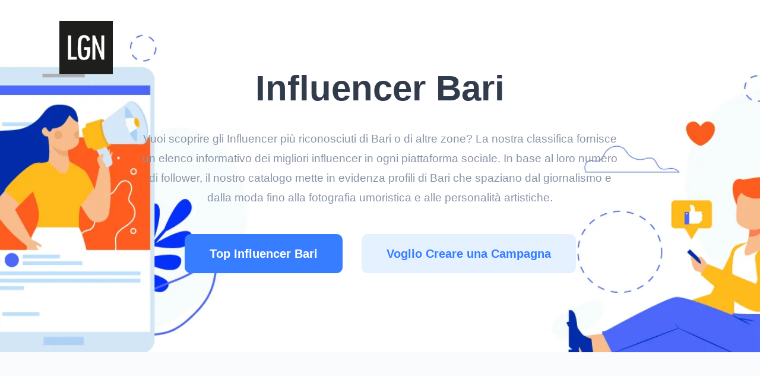

--- FILE ---
content_type: text/html
request_url: https://leguidenoir.com/it/influencer-bari
body_size: 22010
content:
<!DOCTYPE html>
<html lang="it" prefix="og: https://ogp.me/ns#">
<head>
    <!-- Google Tag Manager -->
    <script>(function(w,d,s,l,i){w[l]=w[l]||[];w[l].push({'gtm.start':
                new Date().getTime(),event:'gtm.js'});var f=d.getElementsByTagName(s)[0],
            j=d.createElement(s),dl=l!='dataLayer'?'&l='+l:'';j.async=true;j.src=
            'https://www.googletagmanager.com/gtm.js?id='+i+dl;f.parentNode.insertBefore(j,f);
        })(window,document,'script','dataLayer','GTM-T9P8LT3');</script>
    <!-- End Google Tag Manager -->
    <meta charset="utf-8">
    <title>Influencer Bari - Scopri le migliori del 2025 qui</title>
    <meta name="description" content="Stai cercando Influencer di Bari? Scopri la lista delle migliori qui, ti aiuteremo ad incontrare i profili giusti per una campagna perfetta e molto di più">
    <meta name="keywords" content="Influencer Bari">
    <meta name="thumbnail" content="https://leguidenoir.com/assets/lgn-bio-landing/img/google-thumbnail.png" />
    <meta http-equiv="X-UA-Compatible" content="IE=Edge">
    <meta name="viewport" content="width=device-width, initial-scale=1, maximum-scale=1.0, user-scalable=no">
    <meta name="format-detection" content="telephone=no">
            <link rel="apple-touch-icon" sizes="180x180" href="/assets/landing-b2b-seo/img/apple-touch-icon.png">
    <link rel="icon" type="image/png" sizes="32x32" href="/assets/landing-b2b-seo/img/favicon-32x32.png">
    <link rel="icon" type="image/png" sizes="16x16" href="/assets/landing-b2b-seo/img/favicon-16x16.png">
    <link rel="mask-icon" href="/assets/landing-b2b-seo/img/safari-pinned-tab.svg" color="#5bbad5">
    <meta name="msapplication-TileColor" content="#da532c">
    <meta name="theme-color" content="#ffffff">
    <!--<meta name="twitter:card" content="summary">
    <meta name="twitter:site" content="@ui8">
    <meta name="twitter:title" content="[Los Mejores Influencers Españoles]">
    <meta name="twitter:description" content="¿Estás buscando a los Influencers más populares en España u otras ubicaciones? Descubre quién tiene la mayor audiencia de followers en la plataforma de redes sociales en nuestro ranking">
    <meta name="twitter:creator" content="@ui8">
    <meta name="twitter:image" content="https://ui8-move.herokuapp.com/img/twitter-card.jpg">-->
    <meta property="og:locale" content="it">
    <meta property="og:type" content="website">
    <meta property="og:title" content="Influencer Bari - Scopri le migliori del [YEAR] qui">
    <meta property="og:description" content="Stai cercando Influencer di Bari? Scopri la lista delle migliori qui, ti aiuteremo ad incontrare i profili giusti per una campagna perfetta e molto di più">
    <meta property="og:url" content="https://leguidenoir.com/it/influencer-bari">
    <meta property="og:site_name" content="Le Guide Noir">
    <meta property="og:updated_time" content="2023-05-22T21:00:29+02:00">
    <meta property="og:image" content="https://leguidenoir.com/assets/lgn-bio-landing/img/google-thumbnail.png">
    <meta property="og:image:secure_url" content="https://leguidenoir.com/assets/lgn-bio-landing/img/google-thumbnail.png">
    <meta property="og:image:alt" content="Influencer Bari - Scopri le migliori del [YEAR] qui">
    <meta property="og:image:width" content="683">
    <meta property="og:image:height" content="683">
    <meta property="og:image:type" content="image/png">
    <!--<meta property="fb:admins" content="132951670226590">-->

    <link rel="preconnect" href="https://lgn.fsn1.your-objectstorage.com" />
    <link rel="dns-prefetch" href="https://lgn.fsn1.your-objectstorage.com" />

        
        <style>@charset "UTF-8";body,select{font-family:Inter,sans-serif}.outer{overflow:hidden}a,b,body{color:#323b4b}a,div,h1,h2,select{outline:0}.outer{-webkit-box-orient:vertical}a,b,body,div,h1,h2,header,html,img,label,li,ol,p{margin:0;padding:0;border:0;vertical-align:baseline}html{-ms-text-size-adjust:100%;-webkit-text-size-adjust:100%;-webkit-box-sizing:border-box;box-sizing:border-box}a img,img{border:none}ol{list-style-type:none}*,:after,:before{-webkit-box-sizing:inherit;box-sizing:inherit}a{text-decoration:underline}body{min-width:375px;font-size:18px;font-weight:500;line-height:1.75;-webkit-font-smoothing:antialiased;-moz-osx-font-smoothing:grayscale}img,svg{vertical-align:middle}.outer{display:-webkit-box;display:-ms-flexbox;display:flex;-webkit-box-direction:normal;-ms-flex-direction:column;flex-direction:column;min-height:100vh}.center{max-width:1440px;margin:0 auto;padding:0 100px}.h6,.info{color:#8a94a6}.h1,.h2{font-weight:700}.header__center{display:-webkit-box;display:-ms-flexbox;display:flex;-webkit-box-align:center;-ms-flex-align:center;align-items:center}.bg{background:#fafbfc}.bg-white{background:#fff}[data-aos=animation-scale-top]{opacity:0}[data-aos=animation-scale-top].aos-animate{-webkit-transform:translate(0) scaleY(1);-ms-transform:translate(0) scaleY(1);transform:translate(0) scaleY(1);opacity:1}[data-aos=animation-scale-top]{-webkit-transform:translateY(20px) scaleY(1.2);-ms-transform:translateY(20px) scaleY(1.2);transform:translateY(20px) scaleY(1.2)}.h1{font-size:65px;line-height:1.1125}.h2{font-size:45px;line-height:1.21667}.h6{font-size:28px;line-height:1.21429;margin-top:-15px!important}.info{font-size:19px}.bg-blue-light{background:#e5f1ff}.bg-header-image{background: url('https://lgn.fsn1.your-objectstorage.com/landing/b2b/img/content/influencers-header.webp') center/cover no-repeat}.header{position:absolute;z-index:10;padding:35px 0}.btn{-webkit-box-pack:center}.btn{border-radius:10px;font-family:Inter,sans-serif}.btn_blue{color:#fff}.header__bg{position:fixed;top:0;left:0;right:0;bottom:0;z-index:8;background:rgba(0,0,0,.75);visibility:hidden;opacity:0}@media only screen and (max-width:1179px){.header{padding:40px 0}}.btn{display:-webkit-inline-box;display:-ms-inline-flexbox;display:inline-flex;-ms-flex-pack:center;justify-content:center;-webkit-box-align:center;-ms-flex-align:center;align-items:center;min-width:212px;height:66px;padding:0 42px;font-size:20px;line-height:1.2;font-weight:600}.btn_blue{background:#377dff}.btn_blue-light{background:#e5f1ff;color:#377dff}.main{padding:80px 0 50px}.main__title{max-width:936px;margin:32px auto;text-align:center}.main__info{max-width:815px;margin:0 auto 45px;text-align:center}.main__btns{display:-webkit-box;display:-ms-flexbox;display:flex;-webkit-box-pack:center;-ms-flex-pack:center;justify-content:center;margin-bottom:83px}.main__btn:not(:last-child){margin-right:32px}@media only screen and (max-width:1339px){.h1{font-size:60px;line-height:1.21667}.h2{font-size:45px;line-height:1.25}}@media only screen and (max-width:1259px){.h2{font-size:38px;line-height:1.2}.info{font-size:18px}.main{padding:90px 0}.main__title{max-width:680px;margin-bottom:25px}.main__info{max-width:680px}}@media only screen and (max-width:1023px){.center{padding:0 40px}.main{padding:0 0 270px}}.quality2{padding:123px 0 124px}.quality2__title{margin-bottom:35px;text-align:center;padding:0 100px}.quality2__info{max-width:810px;margin:40px auto;text-align:center}.tablecontent li{text-align:left}.quality3__info{max-width:70%;font-size:18px}@media only screen and (max-width:1259px){.quality2{padding:80px 0}.quality2__title{margin-bottom:25px}.quality2__info{max-width:690px;margin-bottom:36px}.quality3__info{max-width:690px;margin-bottom:40px}}@media only screen and (max-width:767px){.info,body{font-size:16px}.center{padding:0 20px}.h1{font-size:45px;line-height:1.25}.h2{font-size:33px}.h6{font-size:20px;line-height:1.75}.bg-header-image-otheragency{background-position:32% 0;padding:20px 0 15px}.bg-header-image-otheragency a.main__btn.btn.btn_blue{text-align:center}.header{padding:32px 0}.header__logo{position:relative;z-index:15}.header__logo img{width:60px}.btn{padding:0 20px}.main{padding:20px 0 50px}.main__title{text-align:left;margin:100px 0 30px}.main__info{margin-bottom:30px;text-align:left}.main__btns{display:block;margin-bottom:67px}.main__btn{min-width:100%}.main__btn:not(:last-child){margin:0 0 24px}.quality2{padding:60px 0}.quality2__title{text-align:left;padding:0}.quality2__info{max-width:100%;text-align:left}.quality3__info{max-width:100%;text-align:left!important}}.packages1__btns{margin-top:60px;margin-bottom:60px;text-align:center}@media only screen and (max-width:767px){.packages1__btns .packages1__btn{line-height:1.6;font-size:18px}}.plans__text{margin-top:7px;font-size:16px;font-weight:500;color:#8a94a6}.lgnagency img,.lgnagency_list img{width:100%}.quality3__info{text-align:center}@media only screen and (max-width:1259px){.plans__text{margin-top:12px}}.tablecontent ol{list-style-type:decimal}.quality3__info{margin:40px auto}.lgnagency,.lgnagency_list:last-child{text-align:justify}.lgnagency_list:first-child{width:125px;display:block;float:left;margin-right:30px;min-width:125px}#best-influencer-agencies .plans__info{color:#323b4b;font-weight:600}.top80{margin-top:80px}.lgnagency:first-child{width:169px;display:block;float:left;margin-right:30px}.lgnagency{min-height:180px}#best-influencer-agencies .quality2__info{display:flex;flex-direction:row;align-items:flex-start}@media only screen and (max-width:767px){.lgnagency:first-child{width:100%}ol{margin-left:20px}.lgnagency img{width:70%;margin:0 15%}}a.main__btn.btn.btn_blue,a.main__btn.btn.btn_blue-light,a.packages1__btn.btn.btn_blue{text-decoration:none}h1{line-height:1.375}.appearance-none{-webkit-appearance:none}.relative{position:relative}h1{font-size:1.75rem;font-weight:800}h1,h2{font-family:Montserrat Alternates,sans-serif}h2{font-size:1.5rem;line-height:1.5}.font-bold,h2{font-weight:700}.rounded-xl{border-radius:.75rem}.flex{display:-webkit-box;display:-ms-flexbox;display:flex}.CalculatorFormLabel{font-size:12px}.CalculatorFormInput{background-color:transparent;box-shadow:inset 0 0 0 1000px #fff!important}.CalculatorFormField{flex-direction:column}.appearance-none{-moz-appearance:none;appearance:none}.bg-transparent{background-color:transparent}.bg-white{--bg-opacity:1;background-color:#fff;background-color:rgba(255,255,255,var(--bg-opacity))}.border-gray-300{--border-opacity:1;border-color:#bcccdc;border-color:rgba(188,204,220,var(--border-opacity))}.border{border:1px solid}.border-b{border-bottom:1px solid}.block{display:block}.items-center{align-items:center}.h-8{height:2rem}.leading-snug{line-height:1.375}.mb-1{margin-bottom:.25rem}.py-3{padding-bottom:.75rem;padding-top:.75rem}.px-4{padding-left:1rem;padding-right:1rem}.w-full{width:100%}@media (min-width:375px){.CalculatorFormLabel{font-size:13px}}@media only screen and (max-width: 1023px){.bg-header-image{background-image: none !important;}}</style>

    <link rel="preload" href="https://lgn.fsn1.your-objectstorage.com/landing/b2b/css/app.min.css" as="style" onload="this.onload=null;this.rel='stylesheet'">
    <link rel="preload" href="https://lgn.fsn1.your-objectstorage.com/landing/b2b/css/flags.css" as="style" onload="this.onload=null;this.rel='stylesheet'">
    <link rel="preload" href="https://lgn.fsn1.your-objectstorage.com/landing/b2b/css/main.min.css" as="style" onload="this.onload=null;this.rel='stylesheet'">
    <noscript><link rel="stylesheet" href="https://lgn.fsn1.your-objectstorage.com/landing/b2b/css/app.min.css"></noscript>
    <noscript><link rel="stylesheet" href="https://lgn.fsn1.your-objectstorage.com/landing/b2b/css/flags.css"></noscript>
    <noscript><link rel="stylesheet" href="https://lgn.fsn1.your-objectstorage.com/landing/b2b/css/main.min.css"></noscript>

    <script>
        let viewportmeta = document.querySelector('meta[name="viewport"]');
        if (viewportmeta) {
            if (screen.width < 375) {
                let newScale = screen.width / 375;
                viewportmeta.content = 'width=375, minimum-scale=' + newScale + ', maximum-scale=1.0, user-scalable=no, initial-scale=' + newScale + '';
            } else {
                viewportmeta.content = 'width=device-width, maximum-scale=1.0, initial-scale=1.0';
            }
        }
    </script>

        <script>(function(d,u,ac){var s=d.createElement('script');s.type='text/javascript';s.src='https://a.omappapi.com/app/js/api.min.js';s.async=true;s.dataset.user=u;s.dataset.account=ac;d.getElementsByTagName('head')[0].appendChild(s);})(document,13978,36072);</script>

                <script type="text/javascript">
	var _gaq = _gaq || [];
	_gaq.push(['_setAccount', 'UA-49364538-1']);
	_gaq.push(['_setDomainName', 'leguidenoir.com']);
	_gaq.push(['_trackPageview']);
	(function () {
		var ga = document.createElement('script');
		ga.type = 'text/javascript';
		ga.async = true;
		ga.src = ('https:' === document.location.protocol ? 'https://ssl' : 'http://www') + '.google-analytics.com/ga.js';
		var s = document.getElementsByTagName('script')[0];
		s.parentNode.insertBefore(ga, s);
	})();
</script>
    </head>
    <body>
    <!-- Google Tag Manager (noscript) -->
    <noscript><iframe src="https://www.googletagmanager.com/ns.html?id=GTM-T9P8LT3"
                      height="0" width="0" style="display:none;visibility:hidden"></iframe></noscript>
    <!-- End Google Tag Manager (noscript) -->
    
            <!-- outer-->
        <div class="outer">
                            <!-- header-->
<header class="header js-header">
    <div class="header__center center">
        <a class="header__logo" href="#"><img class="some-icon lazyload2" src="[data-uri]" data-src="https://lgn.fsn1.your-objectstorage.com/landing/b2b/img/content/lgnagency_logo.webp" alt="logo"></a>
    </div>
    <div class="header__bg js-header-bg"></div>
</header>            
            <!-- content-->
            
    
    
                                                                                                                                                                                                                                                                    
    <div class="outer__container">
        <div class="main bg-header-image">
    <div class="main__center center">
        <h1 class="main__title h1" data-aos="animation-scale-top">Influencer Bari</h1>
        <div class="main__info info">
            <p>Vuoi scoprire gli Influencer pi&ugrave; riconosciuti di Bari o di altre zone? La nostra classifica fornisce un elenco informativo dei migliori influencer in ogni piattaforma sociale. In base al loro numero di follower, il nostro catalogo mette in evidenza profili di Bari che spaziano dal giornalismo e dalla moda fino alla fotografia umoristica e alle personalit&agrave; artistiche.</p>
        </div>
        <div class="main__btns">
            <a href="#top-influencers-list-by-followers" class="main__btn btn btn_blue">Top Influencer Bari</a>
            <a href="https://form.jotform.com/223521943167355" target="_blank" class="main__btn btn btn_blue-light">Voglio Creare una Campagna</a>
        </div>
    </div>
</div>
        
                     <div id="top-influencers-list-by-followers" class="quality2 bg">
    <div class="quality2__center center">
        <h2 class="quality2__title h2" data-aos="animation-scale-top">Migliori Influencer di Bari</h2>
        <div class="quality2__title h6"><b>Per Follower</b></div>
        <div class="quality2__info info">Se vuoi massimizzare la visibilità della tua campagna, è essenziale che collabori con gli influencer di Bari più seguiti. Tuttavia, se le conversioni sono ciò che ti interessa di più nel lungo periodo, ti consigliamo di concentrarti sui profili con tassi di coinvolgimento più elevati. Di seguto, ti proponiamo un elenco delle nostre migliori scelte, ma se hai bisogno di ulteriori informazioni o desideri consigli specifici per gli obiettivi del tuo marchio, non esitare a chiederci una proposta personalizzata senza alcun impegno.</div>
    </div>
    <div class="plans table">
        <div class="plans__body">
            <div class="plans__center center">
                <div class="plans__container">
                    <div class="plans__table">
                        <div class="plans__section">
                            <div class="plans__group">
                                <div class="plans__row">
                                    <div class="plans__variants">
                                        <div class="plans__text plans__col"></div>
                                        <div class="plans__text plans__col text-uppercase">@username</div>
                                        <div class="plans__text plans__col text-uppercase">Paese</div>
                                        <div class="plans__text plans__col text-uppercase">Followers</div>
                                        <div class="plans__text plans__col text-uppercase">Engagement Ratio</div>
                                    </div>
                                </div>
                                                                    <div class="plans__row">
                                        <div class="plans__variants">
                                            <div class="plans__col text img-influencer">
                                                <span class="number-list">1.</span>
                                                <img class="lazyload2" src="[data-uri]" data-src="https://lgn.fsn1.your-objectstorage.com/data/landing/b2b/influencers/28470_80x80.webp" alt="">
                                            </div>
                                            <div class="plans__col text">
                                                <div class="plans__info">Clio Zammatteo</div>
                                                <div class="plans__text">@cliomakeup_official</div>
                                            </div>
                                            <div class="plans__col text">
                                                <span>
                                                    <img src="[data-uri]" alt="" class="flag flag-it">
                                                </span>
                                                Italy
                                            </div>
                                            <div class="plans__col text">8M</div>
                                            <div class="plans__col text">0,01%</div>
                                        </div>
                                    </div>
                                                                    <div class="plans__row">
                                        <div class="plans__variants">
                                            <div class="plans__col text img-influencer">
                                                <span class="number-list">2.</span>
                                                <img class="lazyload2" src="[data-uri]" data-src="https://lgn.fsn1.your-objectstorage.com/data/landing/b2b/influencers/115111_80x80.webp" alt="">
                                            </div>
                                            <div class="plans__col text">
                                                <div class="plans__info">Antonio_Tirelli</div>
                                                <div class="plans__text">@antoniotirelli91_official</div>
                                            </div>
                                            <div class="plans__col text">
                                                <span>
                                                    <img src="[data-uri]" alt="" class="flag flag-it">
                                                </span>
                                                Italy
                                            </div>
                                            <div class="plans__col text">3,5M</div>
                                            <div class="plans__col text">--</div>
                                        </div>
                                    </div>
                                                                    <div class="plans__row">
                                        <div class="plans__variants">
                                            <div class="plans__col text img-influencer">
                                                <span class="number-list">3.</span>
                                                <img class="lazyload2" src="[data-uri]" data-src="https://lgn.fsn1.your-objectstorage.com/data/landing/b2b/influencers/288252_80x80.webp" alt="">
                                            </div>
                                            <div class="plans__col text">
                                                <div class="plans__info">virginia</div>
                                                <div class="plans__text">@virgy.deg</div>
                                            </div>
                                            <div class="plans__col text">
                                                <span>
                                                    <img src="[data-uri]" alt="" class="flag flag-it">
                                                </span>
                                                Italy
                                            </div>
                                            <div class="plans__col text">882K</div>
                                            <div class="plans__col text">0,02%</div>
                                        </div>
                                    </div>
                                                                    <div class="plans__row">
                                        <div class="plans__variants">
                                            <div class="plans__col text img-influencer">
                                                <span class="number-list">4.</span>
                                                <img class="lazyload2" src="[data-uri]" data-src="https://lgn.fsn1.your-objectstorage.com/data/landing/b2b/influencers/316345_80x80.webp" alt="">
                                            </div>
                                            <div class="plans__col text">
                                                <div class="plans__info">Glenda Resta</div>
                                                <div class="plans__text">@glenda_resta</div>
                                            </div>
                                            <div class="plans__col text">
                                                <span>
                                                    <img src="[data-uri]" alt="" class="flag flag-it">
                                                </span>
                                                Italy
                                            </div>
                                            <div class="plans__col text">815K</div>
                                            <div class="plans__col text">0,48%</div>
                                        </div>
                                    </div>
                                                                    <div class="plans__row">
                                        <div class="plans__variants">
                                            <div class="plans__col text img-influencer">
                                                <span class="number-list">5.</span>
                                                <img class="lazyload2" src="[data-uri]" data-src="https://lgn.fsn1.your-objectstorage.com/data/landing/b2b/influencers/852847_80x80.webp" alt="">
                                            </div>
                                            <div class="plans__col text">
                                                <div class="plans__info">Grazianayos YT</div>
                                                <div class="plans__text">@grazianayos_yt</div>
                                            </div>
                                            <div class="plans__col text">
                                                <span>
                                                    <img src="[data-uri]" alt="" class="flag flag-it">
                                                </span>
                                                Italy
                                            </div>
                                            <div class="plans__col text">583K</div>
                                            <div class="plans__col text">3,57%</div>
                                        </div>
                                    </div>
                                                                    <div class="plans__row">
                                        <div class="plans__variants">
                                            <div class="plans__col text img-influencer">
                                                <span class="number-list">6.</span>
                                                <img class="lazyload2" src="[data-uri]" data-src="https://lgn.fsn1.your-objectstorage.com/data/landing/b2b/influencers/635121_80x80.webp" alt="">
                                            </div>
                                            <div class="plans__col text">
                                                <div class="plans__info">Antonio Todisco</div>
                                                <div class="plans__text">@antoniomackotodisco</div>
                                            </div>
                                            <div class="plans__col text">
                                                <span>
                                                    <img src="[data-uri]" alt="" class="flag flag-it">
                                                </span>
                                                Italy
                                            </div>
                                            <div class="plans__col text">411K</div>
                                            <div class="plans__col text">0,17%</div>
                                        </div>
                                    </div>
                                                                    <div class="plans__row">
                                        <div class="plans__variants">
                                            <div class="plans__col text img-influencer">
                                                <span class="number-list">7.</span>
                                                <img class="lazyload2" src="[data-uri]" data-src="https://lgn.fsn1.your-objectstorage.com/data/landing/b2b/influencers/132787_80x80.webp" alt="">
                                            </div>
                                            <div class="plans__col text">
                                                <div class="plans__info">Sarah Altobello</div>
                                                <div class="plans__text">@sarahaltobello</div>
                                            </div>
                                            <div class="plans__col text">
                                                <span>
                                                    <img src="[data-uri]" alt="" class="flag flag-it">
                                                </span>
                                                Italy
                                            </div>
                                            <div class="plans__col text">349K</div>
                                            <div class="plans__col text">0,08%</div>
                                        </div>
                                    </div>
                                                                    <div class="plans__row">
                                        <div class="plans__variants">
                                            <div class="plans__col text img-influencer">
                                                <span class="number-list">8.</span>
                                                <img class="lazyload2" src="[data-uri]" data-src="https://lgn.fsn1.your-objectstorage.com/data/landing/b2b/influencers/115951_80x80.webp" alt="">
                                            </div>
                                            <div class="plans__col text">
                                                <div class="plans__info">Pescaria</div>
                                                <div class="plans__text">@pescariaofficial</div>
                                            </div>
                                            <div class="plans__col text">
                                                <span>
                                                    <img src="[data-uri]" alt="" class="flag flag-it">
                                                </span>
                                                Italy
                                            </div>
                                            <div class="plans__col text">334K</div>
                                            <div class="plans__col text">0,57%</div>
                                        </div>
                                    </div>
                                                                    <div class="plans__row">
                                        <div class="plans__variants">
                                            <div class="plans__col text img-influencer">
                                                <span class="number-list">9.</span>
                                                <img class="lazyload2" src="[data-uri]" data-src="https://lgn.fsn1.your-objectstorage.com/data/landing/b2b/influencers/135230_80x80.webp" alt="">
                                            </div>
                                            <div class="plans__col text">
                                                <div class="plans__info">Lorenzo Pier Paolo Amoruso</div>
                                                <div class="plans__text">@lorenzo_amoruso_</div>
                                            </div>
                                            <div class="plans__col text">
                                                <span>
                                                    <img src="[data-uri]" alt="" class="flag flag-it">
                                                </span>
                                                Italy
                                            </div>
                                            <div class="plans__col text">329K</div>
                                            <div class="plans__col text">0,15%</div>
                                        </div>
                                    </div>
                                                                    <div class="plans__row">
                                        <div class="plans__variants">
                                            <div class="plans__col text img-influencer">
                                                <span class="number-list">10.</span>
                                                <img class="lazyload2" src="[data-uri]" data-src="https://lgn.fsn1.your-objectstorage.com/data/landing/b2b/influencers/1229502_80x80.webp" alt="">
                                            </div>
                                            <div class="plans__col text">
                                                <div class="plans__info">Santamadonna Negozianti dal 1891</div>
                                                <div class="plans__text">@santamadonna1891</div>
                                            </div>
                                            <div class="plans__col text">
                                                <span>
                                                    <img src="[data-uri]" alt="" class="flag flag-it">
                                                </span>
                                                Italy
                                            </div>
                                            <div class="plans__col text">229K</div>
                                            <div class="plans__col text">0,23%</div>
                                        </div>
                                    </div>
                                                                    <div class="plans__row">
                                        <div class="plans__variants">
                                            <div class="plans__col text img-influencer">
                                                <span class="number-list">11.</span>
                                                <img class="lazyload2" src="[data-uri]" data-src="https://lgn.fsn1.your-objectstorage.com/data/landing/b2b/influencers/122784_80x80.webp" alt="">
                                            </div>
                                            <div class="plans__col text">
                                                <div class="plans__info">BaffettoFood</div>
                                                <div class="plans__text">@_baffetto</div>
                                            </div>
                                            <div class="plans__col text">
                                                <span>
                                                    <img src="[data-uri]" alt="" class="flag flag-it">
                                                </span>
                                                Italy
                                            </div>
                                            <div class="plans__col text">226K</div>
                                            <div class="plans__col text">0,30%</div>
                                        </div>
                                    </div>
                                                                    <div class="plans__row">
                                        <div class="plans__variants">
                                            <div class="plans__col text img-influencer">
                                                <span class="number-list">12.</span>
                                                <img class="lazyload2" src="[data-uri]" data-src="https://lgn.fsn1.your-objectstorage.com/data/landing/b2b/influencers/119285_80x80.webp" alt="">
                                            </div>
                                            <div class="plans__col text">
                                                <div class="plans__info">Parliamo Di Videogiochi</div>
                                                <div class="plans__text">@parliamodivideogiochi_official</div>
                                            </div>
                                            <div class="plans__col text">
                                                <span>
                                                    <img src="[data-uri]" alt="" class="flag flag-it">
                                                </span>
                                                Italy
                                            </div>
                                            <div class="plans__col text">212K</div>
                                            <div class="plans__col text">1,25%</div>
                                        </div>
                                    </div>
                                                                    <div class="plans__row">
                                        <div class="plans__variants">
                                            <div class="plans__col text img-influencer">
                                                <span class="number-list">13.</span>
                                                <img class="lazyload2" src="[data-uri]" data-src="https://lgn.fsn1.your-objectstorage.com/data/landing/b2b/influencers/654218_80x80.webp" alt="">
                                            </div>
                                            <div class="plans__col text">
                                                <div class="plans__info">Giada Schlachter</div>
                                                <div class="plans__text">@giada_schlachter</div>
                                            </div>
                                            <div class="plans__col text">
                                                <span>
                                                    <img src="[data-uri]" alt="" class="flag flag-it">
                                                </span>
                                                Italy
                                            </div>
                                            <div class="plans__col text">210K</div>
                                            <div class="plans__col text">0,00%</div>
                                        </div>
                                    </div>
                                                                    <div class="plans__row">
                                        <div class="plans__variants">
                                            <div class="plans__col text img-influencer">
                                                <span class="number-list">14.</span>
                                                <img class="lazyload2" src="[data-uri]" data-src="https://lgn.fsn1.your-objectstorage.com/data/landing/b2b/influencers/129073_80x80.webp" alt="">
                                            </div>
                                            <div class="plans__col text">
                                                <div class="plans__info">Tirrico Fulvio Curly Expert</div>
                                                <div class="plans__text">@i_love_riccio</div>
                                            </div>
                                            <div class="plans__col text">
                                                <span>
                                                    <img src="[data-uri]" alt="" class="flag flag-it">
                                                </span>
                                                Italy
                                            </div>
                                            <div class="plans__col text">178K</div>
                                            <div class="plans__col text">0,03%</div>
                                        </div>
                                    </div>
                                                                    <div class="plans__row">
                                        <div class="plans__variants">
                                            <div class="plans__col text img-influencer">
                                                <span class="number-list">15.</span>
                                                <img class="lazyload2" src="[data-uri]" data-src="https://lgn.fsn1.your-objectstorage.com/data/landing/b2b/influencers/635604_80x80.webp" alt="">
                                            </div>
                                            <div class="plans__col text">
                                                <div class="plans__info">Macko Tattoo shops</div>
                                                <div class="plans__text">@mackotattooshops</div>
                                            </div>
                                            <div class="plans__col text">
                                                <span>
                                                    <img src="[data-uri]" alt="" class="flag flag-it">
                                                </span>
                                                Italy
                                            </div>
                                            <div class="plans__col text">165K</div>
                                            <div class="plans__col text">0,15%</div>
                                        </div>
                                    </div>
                                                            </div>
                        </div>
                    </div>
                </div>
            </div>
        </div>
    </div>
</div>        
                    <div id="advertisement" class="quality2 bg-blue-light">
    <div class="quality2__center center">
        <div class="quality2__center center">
            <h2 class="quality2__title h2" data-aos="animation-scale-top">Vuoi creare una campagna con Influencer di successo?</h2>
        </div>
        <div class="quality2__center center">
            <ul class="packages1__list companies__center">
                <ol>
	<li>Le Guide Noir &egrave; il provider di Influencer Marketing &amp; Technology leader nel mercato</li>
	<li>Possiamo occuparci della gestione totale della campagna, o fornirti la miglior tecnologia per gestirla.</li>
	<li>Siamo certificati ed approvati dalle migliori aziende del mondo, abbiamo lavorato con realt&aacute; piccole, medie e grandi.</li>
	<li>Risparmia &euro;2000 ed ottieni una proposta gratuita</li>
</ol>
            </ul>
        </div>
        <div class="packages1__btns">
            <a href="https://form.jotform.com/223521943167355" target="_blank" class="packages1__btn btn btn_blue">Voglio creare una campagna di successo</a>
        </div>
        <div>
            <div id="Carousel" class="carousel slide">
                <div class="carousel-inner">
                                                                        <div class="item active companies__list">
                        
                        <div class="companies__preview">
                            <img class="lazyload2" src="[data-uri]" data-src="https://lgn.fsn1.your-objectstorage.com/data/landing/b2b/brands/124.webp" alt="">
                        </div>

                                                                    
                        <div class="companies__preview">
                            <img class="lazyload2" src="[data-uri]" data-src="https://lgn.fsn1.your-objectstorage.com/data/landing/b2b/brands/308.webp" alt="">
                        </div>

                                                                    
                        <div class="companies__preview">
                            <img class="lazyload2" src="[data-uri]" data-src="https://lgn.fsn1.your-objectstorage.com/data/landing/b2b/brands/347.webp" alt="">
                        </div>

                                                                    
                        <div class="companies__preview">
                            <img class="lazyload2" src="[data-uri]" data-src="https://lgn.fsn1.your-objectstorage.com/data/landing/b2b/brands/550.webp" alt="">
                        </div>

                                                                    
                        <div class="companies__preview">
                            <img class="lazyload2" src="[data-uri]" data-src="https://lgn.fsn1.your-objectstorage.com/data/landing/b2b/brands/818.webp" alt="">
                        </div>

                                                    </div>
                                                                                                <div class="item companies__list">
                        
                        <div class="companies__preview">
                            <img class="lazyload2" src="[data-uri]" data-src="https://lgn.fsn1.your-objectstorage.com/data/landing/b2b/brands/1231.webp" alt="">
                        </div>

                                                                    
                        <div class="companies__preview">
                            <img class="lazyload2" src="[data-uri]" data-src="https://lgn.fsn1.your-objectstorage.com/data/landing/b2b/brands/1380.webp" alt="">
                        </div>

                                                                    
                        <div class="companies__preview">
                            <img class="lazyload2" src="[data-uri]" data-src="https://lgn.fsn1.your-objectstorage.com/data/landing/b2b/brands/1581.webp" alt="">
                        </div>

                                                                    
                        <div class="companies__preview">
                            <img class="lazyload2" src="[data-uri]" data-src="https://lgn.fsn1.your-objectstorage.com/data/landing/b2b/brands/1782.webp" alt="">
                        </div>

                                                                    
                        <div class="companies__preview">
                            <img class="lazyload2" src="[data-uri]" data-src="https://lgn.fsn1.your-objectstorage.com/data/landing/b2b/brands/3458.webp" alt="">
                        </div>

                                                    </div>
                                            
                                                        </div>
            </div>
        </div>
    </div>
</div>                    <div id="most-famous-influencer-of-keyword" class="quality2 bg">
    <div class="quality2__center center">
        <h2 class="quality2__title h2" data-aos="animation-scale-top">Influencer più popolare di Bari</h2>
        <div class="quality2__info info">L&#039;influencer più famoso in Bari è Clio Zammatteo, con un totale di 7969102 milioni di followers, un&#039;interazione per post di 507 e un engagement ratio di 0.0147 tra Instagram, Twitter, Facebook &amp; Youtube</div>
    </div>

    <div class="plans__center center">
        <div class="plans__container">
            <div class="plans__table bg-white best-influencer">
                <div class="plans__section">
                    <div class="plans__group">
                        <div class="plans__row">
                            <div class="plans__details">
                                <div class="img-best-influencer bg-img" data-bgimage="https://lgn.fsn1.your-objectstorage.com/data/landing/b2b/influencers/28470_300x300.webp" style="background-image: url([data-uri])"></div>
                            </div>
                            <div class="plans__variants">
                                <div class="plans__col text">
                                    <div class="plans__info">Clio Zammatteo</div>
                                    <div class="plans__text">@cliomakeup_official</div>
                                    <div class="plans__text">Italy</div>
                                </div>
                                <div class="plans__col text">
                                    <div class="plans__text plans__coltit">TOTAL FOLLOWERS</div>
                                    <div class="plans__info">
                                        <b>
                                            8M
                                        </b>
                                    </div>
                                </div>
                                <div class="plans__col text">
                                    <div class="plans__text plans__coltit">AVG. INTERACTIONS/POST</div>
                                    <div class="plans__info">
                                        <b>
                                            507,00
                                        </b>
                                    </div>
                                </div>
                                <div class="plans__col text">
                                    <div class="plans__text plans__coltit">ENGAGEMENT RATIO</div>
                                    <div class="plans__info">
                                        <b>
                                            0,0147%
                                        </b>
                                    </div>
                                </div>
                            </div>
                        </div>
                    </div>
                </div>
            </div>
        </div>
    </div>
</div>                    <div id="best-influencers-list-by-engagement" class="quality2">
    <div class="quality2__center center">
        <h2 class="quality2__title h2" data-aos="animation-scale-top">Top Influencer di Bari</h2>
        <div class="quality2__title h6"><b>Per Engagement</b></div>
        <div class="quality2__info info">Se stai cercando di creare connessioni significative, costruire credibilità e guidare le vendite, allora è essenziale collaborare con i migliori influencer di Bari. Questi professionisti sono fondamentali per la gestione di campagne efficaci finalizzate alla produzione di branding e conversioni, oltre a essere disponibili in diverse fasce di prezzo. Per ottenere risultati ottimali, consigliamo vivamente di collaborare con influencer che hanno alti livelli di engagement e di lavorare insieme a diversi micro influencer per dare alla tua campagna una spinta in più. Ecco il nostro elenco completo dei migliori ma se hai bisogno di altri profili o hai bisogno di aiuto per individuare l'influencer perfetto per le tue esigenze, non esitare a richiedere una proposta senza impegno.</div>
    </div>
    <div class="plans table">
        <div class="plans__body">
            <div class="plans__center center">
                <div class="plans__container">
                    <div class="plans__table">
                        <div class="plans__section">
                            <div class="plans__group">
                                <div class="plans__row">
                                    <div class="plans__variants">
                                        <div class="plans__text plans__col"></div>
                                        <div class="plans__text plans__col text-uppercase">@username</div>
                                        <div class="plans__text plans__col text-uppercase">Paese</div>
                                        <div class="plans__text plans__col text-uppercase">Followers</div>
                                        <div class="plans__text plans__col text-uppercase">Engagement Ratio</div>
                                    </div>
                                </div>
                                                                    <div class="plans__row">
                                        <div class="plans__variants">
                                            <div class="plans__col text img-influencer">
                                                <span class="number-list">1.</span>
                                                <img class="lazyload2" src="[data-uri]" data-src="https://lgn.fsn1.your-objectstorage.com/data/landing/b2b/influencers/133467_80x80.webp" alt="">
                                            </div>
                                            <div class="plans__col text">
                                                <div class="plans__info">Domenico Casa di Bari</div>
                                                <div class="plans__text">@sunher0es</div>
                                            </div>
                                            <div class="plans__col text">
                                                <span>
                                                    <img src="[data-uri]" alt="" class="flag flag-it">
                                                </span>
                                                Italy
                                            </div>
                                            <div class="plans__col text">7K</div>
                                            <div class="plans__col text">105,80%</div>
                                        </div>
                                    </div>
                                                                    <div class="plans__row">
                                        <div class="plans__variants">
                                            <div class="plans__col text img-influencer">
                                                <span class="number-list">2.</span>
                                                <img class="lazyload2" src="[data-uri]" data-src="https://lgn.fsn1.your-objectstorage.com/data/landing/b2b/influencers/816795_80x80.webp" alt="">
                                            </div>
                                            <div class="plans__col text">
                                                <div class="plans__info">Barbara addestratore cinofilo</div>
                                                <div class="plans__text">@barbara_dogtrainer</div>
                                            </div>
                                            <div class="plans__col text">
                                                <span>
                                                    <img src="[data-uri]" alt="" class="flag flag-it">
                                                </span>
                                                Italy
                                            </div>
                                            <div class="plans__col text">39K</div>
                                            <div class="plans__col text">65,20%</div>
                                        </div>
                                    </div>
                                                                    <div class="plans__row">
                                        <div class="plans__variants">
                                            <div class="plans__col text img-influencer">
                                                <span class="number-list">3.</span>
                                                <img class="lazyload2" src="[data-uri]" data-src="https://lgn.fsn1.your-objectstorage.com/data/landing/b2b/influencers/134874_80x80.webp" alt="">
                                            </div>
                                            <div class="plans__col text">
                                                <div class="plans__info">Mario Montani</div>
                                                <div class="plans__text">@montanimario</div>
                                            </div>
                                            <div class="plans__col text">
                                                <span>
                                                    <img src="[data-uri]" alt="" class="flag flag-it">
                                                </span>
                                                Italy
                                            </div>
                                            <div class="plans__col text">23K</div>
                                            <div class="plans__col text">18,88%</div>
                                        </div>
                                    </div>
                                                                    <div class="plans__row">
                                        <div class="plans__variants">
                                            <div class="plans__col text img-influencer">
                                                <span class="number-list">4.</span>
                                                <img class="lazyload2" src="[data-uri]" data-src="https://lgn.fsn1.your-objectstorage.com/data/landing/b2b/influencers/926030_80x80.webp" alt="">
                                            </div>
                                            <div class="plans__col text">
                                                <div class="plans__info">Donato della Madonnella</div>
                                                <div class="plans__text">@donato.madonnella</div>
                                            </div>
                                            <div class="plans__col text">
                                                <span>
                                                    <img src="[data-uri]" alt="" class="flag flag-it">
                                                </span>
                                                Italy
                                            </div>
                                            <div class="plans__col text">23K</div>
                                            <div class="plans__col text">7,95%</div>
                                        </div>
                                    </div>
                                                                    <div class="plans__row">
                                        <div class="plans__variants">
                                            <div class="plans__col text img-influencer">
                                                <span class="number-list">5.</span>
                                                <img class="lazyload2" src="[data-uri]" data-src="https://lgn.fsn1.your-objectstorage.com/data/landing/b2b/influencers/1177301_80x80.webp" alt="">
                                            </div>
                                            <div class="plans__col text">
                                                <div class="plans__info">CINZIA RESSA</div>
                                                <div class="plans__text">@cinziaress</div>
                                            </div>
                                            <div class="plans__col text">
                                                <span>
                                                    <img src="[data-uri]" alt="" class="flag flag-it">
                                                </span>
                                                Italy
                                            </div>
                                            <div class="plans__col text">7K</div>
                                            <div class="plans__col text">6,32%</div>
                                        </div>
                                    </div>
                                                                    <div class="plans__row">
                                        <div class="plans__variants">
                                            <div class="plans__col text img-influencer">
                                                <span class="number-list">6.</span>
                                                <img class="lazyload2" src="[data-uri]" data-src="https://lgn.fsn1.your-objectstorage.com/data/landing/b2b/influencers/1254698_80x80.webp" alt="">
                                            </div>
                                            <div class="plans__col text">
                                                <div class="plans__info">Francesca Loprieno</div>
                                                <div class="plans__text">@francesca_loprieno</div>
                                            </div>
                                            <div class="plans__col text">
                                                <span>
                                                    <img src="[data-uri]" alt="" class="flag flag-it">
                                                </span>
                                                Italy
                                            </div>
                                            <div class="plans__col text">7K</div>
                                            <div class="plans__col text">3,92%</div>
                                        </div>
                                    </div>
                                                                    <div class="plans__row">
                                        <div class="plans__variants">
                                            <div class="plans__col text img-influencer">
                                                <span class="number-list">7.</span>
                                                <img class="lazyload2" src="[data-uri]" data-src="https://lgn.fsn1.your-objectstorage.com/data/landing/b2b/influencers/933037_80x80.webp" alt="">
                                            </div>
                                            <div class="plans__col text">
                                                <div class="plans__info">Signa Marica Neglia</div>
                                                <div class="plans__text">@marica_neglia</div>
                                            </div>
                                            <div class="plans__col text">
                                                <span>
                                                    <img src="[data-uri]" alt="" class="flag flag-it">
                                                </span>
                                                Italy
                                            </div>
                                            <div class="plans__col text">101K</div>
                                            <div class="plans__col text">3,85%</div>
                                        </div>
                                    </div>
                                                                    <div class="plans__row">
                                        <div class="plans__variants">
                                            <div class="plans__col text img-influencer">
                                                <span class="number-list">8.</span>
                                                <img class="lazyload2" src="[data-uri]" data-src="https://lgn.fsn1.your-objectstorage.com/data/landing/b2b/influencers/1230408_80x80.webp" alt="">
                                            </div>
                                            <div class="plans__col text">
                                                <div class="plans__info">Elisabetta</div>
                                                <div class="plans__text">@betta.cardillo</div>
                                            </div>
                                            <div class="plans__col text">
                                                <span>
                                                    <img src="[data-uri]" alt="" class="flag flag-it">
                                                </span>
                                                Italy
                                            </div>
                                            <div class="plans__col text">5K</div>
                                            <div class="plans__col text">3,66%</div>
                                        </div>
                                    </div>
                                                                    <div class="plans__row">
                                        <div class="plans__variants">
                                            <div class="plans__col text img-influencer">
                                                <span class="number-list">9.</span>
                                                <img class="lazyload2" src="[data-uri]" data-src="https://lgn.fsn1.your-objectstorage.com/data/landing/b2b/influencers/1417709_80x80.webp" alt="">
                                            </div>
                                            <div class="plans__col text">
                                                <div class="plans__info">SalvatoreySilvia</div>
                                                <div class="plans__text">@salvatoreysilviabachata</div>
                                            </div>
                                            <div class="plans__col text">
                                                <span>
                                                    <img src="[data-uri]" alt="" class="flag flag-it">
                                                </span>
                                                Italy
                                            </div>
                                            <div class="plans__col text">8K</div>
                                            <div class="plans__col text">3,61%</div>
                                        </div>
                                    </div>
                                                                    <div class="plans__row">
                                        <div class="plans__variants">
                                            <div class="plans__col text img-influencer">
                                                <span class="number-list">10.</span>
                                                <img class="lazyload2" src="[data-uri]" data-src="https://lgn.fsn1.your-objectstorage.com/data/landing/b2b/influencers/852847_80x80.webp" alt="">
                                            </div>
                                            <div class="plans__col text">
                                                <div class="plans__info">Grazianayos YT</div>
                                                <div class="plans__text">@grazianayos_yt</div>
                                            </div>
                                            <div class="plans__col text">
                                                <span>
                                                    <img src="[data-uri]" alt="" class="flag flag-it">
                                                </span>
                                                Italy
                                            </div>
                                            <div class="plans__col text">583K</div>
                                            <div class="plans__col text">3,57%</div>
                                        </div>
                                    </div>
                                                                    <div class="plans__row">
                                        <div class="plans__variants">
                                            <div class="plans__col text img-influencer">
                                                <span class="number-list">11.</span>
                                                <img class="lazyload2" src="[data-uri]" data-src="https://lgn.fsn1.your-objectstorage.com/data/landing/b2b/influencers/771934_80x80.webp" alt="">
                                            </div>
                                            <div class="plans__col text">
                                                <div class="plans__info">Al Solito Porzio</div>
                                                <div class="plans__text">@alsolitoporzio</div>
                                            </div>
                                            <div class="plans__col text">
                                                <span>
                                                    <img src="[data-uri]" alt="" class="flag flag-it">
                                                </span>
                                                Italy
                                            </div>
                                            <div class="plans__col text">68K</div>
                                            <div class="plans__col text">3,27%</div>
                                        </div>
                                    </div>
                                                                    <div class="plans__row">
                                        <div class="plans__variants">
                                            <div class="plans__col text img-influencer">
                                                <span class="number-list">12.</span>
                                                <img class="lazyload2" src="[data-uri]" data-src="https://lgn.fsn1.your-objectstorage.com/data/landing/b2b/influencers/873463_80x80.webp" alt="">
                                            </div>
                                            <div class="plans__col text">
                                                <div class="plans__info">Roberto Pace</div>
                                                <div class="plans__text">@robertopaxpace</div>
                                            </div>
                                            <div class="plans__col text">
                                                <span>
                                                    <img src="[data-uri]" alt="" class="flag flag-it">
                                                </span>
                                                Italy
                                            </div>
                                            <div class="plans__col text">22K</div>
                                            <div class="plans__col text">2,95%</div>
                                        </div>
                                    </div>
                                                                    <div class="plans__row">
                                        <div class="plans__variants">
                                            <div class="plans__col text img-influencer">
                                                <span class="number-list">13.</span>
                                                <img class="lazyload2" src="[data-uri]" data-src="https://lgn.fsn1.your-objectstorage.com/data/landing/b2b/influencers/1041021_80x80.webp" alt="">
                                            </div>
                                            <div class="plans__col text">
                                                <div class="plans__info">Io Tifo Bari</div>
                                                <div class="plans__text">@iotifobari</div>
                                            </div>
                                            <div class="plans__col text">
                                                <span>
                                                    <img src="[data-uri]" alt="" class="flag flag-it">
                                                </span>
                                                Italy
                                            </div>
                                            <div class="plans__col text">28K</div>
                                            <div class="plans__col text">2,81%</div>
                                        </div>
                                    </div>
                                                                    <div class="plans__row">
                                        <div class="plans__variants">
                                            <div class="plans__col text img-influencer">
                                                <span class="number-list">14.</span>
                                                <img class="lazyload2" src="[data-uri]" data-src="https://lgn.fsn1.your-objectstorage.com/data/landing/b2b/influencers/493759_80x80.webp" alt="">
                                            </div>
                                            <div class="plans__col text">
                                                <div class="plans__info">Dott Vincenzo Papapicco</div>
                                                <div class="plans__text">@dott_vincenzo_papapicco</div>
                                            </div>
                                            <div class="plans__col text">
                                                <span>
                                                    <img src="[data-uri]" alt="" class="flag flag-it">
                                                </span>
                                                Italy
                                            </div>
                                            <div class="plans__col text">61K</div>
                                            <div class="plans__col text">2,70%</div>
                                        </div>
                                    </div>
                                                                    <div class="plans__row">
                                        <div class="plans__variants">
                                            <div class="plans__col text img-influencer">
                                                <span class="number-list">15.</span>
                                                <img class="lazyload2" src="[data-uri]" data-src="https://lgn.fsn1.your-objectstorage.com/data/landing/b2b/influencers/136711_80x80.webp" alt="">
                                            </div>
                                            <div class="plans__col text">
                                                <div class="plans__info">Vojak</div>
                                                <div class="plans__text">@roberta_vogliacco</div>
                                            </div>
                                            <div class="plans__col text">
                                                <span>
                                                    <img src="[data-uri]" alt="" class="flag flag-it">
                                                </span>
                                                Italy
                                            </div>
                                            <div class="plans__col text">25K</div>
                                            <div class="plans__col text">2,65%</div>
                                        </div>
                                    </div>
                                                            </div>
                        </div>
                    </div>
                </div>
            </div>
        </div>
    </div>
</div>                    <div id="how-many-influencers-are-in-keyword" class="block-text quality2">
    <div class="quality2__center center">
        <h2 class="quality2__title h2" data-aos="animation-scale-top">Quanti Influencer ci sono a Bari</h2>
        <div class="quality2__info info">Nella città di Bari, abbiamo identificato una fiorente comunità di influencer con una notevole portata collettiva, attualmente di ben 7,8 milioni. E questo numero cresce ogni mese, poiché sempre più individui si uniscono ai nostri ranghi. In media, costa solo 2 dollari per 1.000 follower engagement.</div>
    </div>
</div>
                    <div class="advantages bg" id="how-much-does-an-influencer-from-keyword-win">
    <div class="advantages__center center">
        <div class="advantages__row">
            <div class="advantages__bg">
                <div class="advantages__group">
                    <div class="advantages__preview">
                        <img class="some-icon lazyload2" src="[data-uri]" data-src="https://lgn.fsn1.your-objectstorage.com/landing/b2b/img/content/img-influencer-money.webp" alt="">
                    </div>
                </div>
            </div>
            <div class="advantages__wrap">
                <h2 class="quality__title h2" data-aos="animation-scale-top">Quanto guadagna un Influencer di Bari</h2>
                <div class="quality2__info info">
                    La domanda di Influencer Marketing a Bari è in netta crescita, con l'82% dei brand baresi che vi destina una parte del proprio budget annuale. Inoltre, i prezzi dei post sono in continuo aumento e diventano sempre più complessi con la maturazione del mercato. L'esatto guadagno di un influencer dipende dai livelli di engagement, dai follower e dal tipo di contenuti prodotti: si va dai 10 euro per post fino a cifre da capogiro che superano i 74.000 euro. Per aiutare gli aspiranti influencer a sbloccare il loro potenziale finanziario, noi di Le Guide Noir abbiamo creato un calcolatore per stimare quanto possono guadagnare. Basta inserire l'account Instagram del profilo per ricevere i risultati.
                </div>
            </div>
        </div>
        <div class="bg quality2">
            <div class="info calculator__info">È per questo motivo che noi de Le Guide Noir abbiamo creato una calcolatrice che stima quanto possa costare un Influencer. Includi semplicemente il nome dell'account Instagram per scoprire il risultato.</div>

            <div class="Calculator"></div>
        </div>
    </div>
</div>                    <div id="micro-influencer-keyword" class="quality2 bg">
    <div class="quality2__center center">
        <h2 class="quality2__title h2" data-aos="animation-scale-top">Micro Influencer di Bari</h2>
        <div class="quality2__title h6"><b>Per Follower</b></div>
        <div class="quality2__info info">Se desideri creare una campagna sostenibile che si traduca in vendite, il collegamento con i micro influencer di Bari è assolutamente essenziale. Essi rappresentano l'opzione ottimale per il rapporto qualità-prezzo e, se gestiti con competenza, possono trasformarsi nella fonte di guadagno più produttiva per il tuo marchio o agenzia. L'elenco che segue comprende alcuni dei più grandi Micro Influencer presenti sul mercato; se hai bisogno di ulteriori dettagli o di assistenza per determinare quale influencer corrisponde meglio alle tue esigenze, richiedi subito un'offerta gratuita.</div>
    </div>
    <div class="plans table">
        <div class="plans__body">
            <div class="plans__center center">
                <div class="plans__container">
                    <div class="plans__table">
                        <div class="plans__section">
                            <div class="plans__group">
                                <div class="plans__row">
                                    <div class="plans__variants">
                                        <div class="plans__text plans__col"></div>
                                        <div class="plans__text plans__col text-uppercase">@username</div>
                                        <div class="plans__text plans__col text-uppercase">Paese</div>
                                        <div class="plans__text plans__col text-uppercase">Followers</div>
                                        <div class="plans__text plans__col text-uppercase">Engagement Ratio</div>
                                    </div>
                                </div>
                                                                    <div class="plans__row">
                                        <div class="plans__variants">
                                            <div class="plans__col text img-influencer">
                                                <span class="number-list">1.</span>
                                                <img class="lazyload2" src="[data-uri]" data-src="https://lgn.fsn1.your-objectstorage.com/data/landing/b2b/influencers/120659_80x80.webp" alt="">
                                            </div>
                                            <div class="plans__col text">
                                                <div class="plans__info">Michela Valentino</div>
                                                <div class="plans__text">@michelavalentino2</div>
                                            </div>
                                            <div class="plans__col text">
                                                <span>
                                                    <img src="[data-uri]" alt="" class="flag flag-it">
                                                </span>
                                                Italy
                                            </div>
                                            <div class="plans__col text">100K</div>
                                            <div class="plans__col text">--</div>
                                        </div>
                                    </div>
                                                                    <div class="plans__row">
                                        <div class="plans__variants">
                                            <div class="plans__col text img-influencer">
                                                <span class="number-list">2.</span>
                                                <img class="lazyload2" src="[data-uri]" data-src="https://lgn.fsn1.your-objectstorage.com/data/landing/b2b/influencers/120035_80x80.webp" alt="">
                                            </div>
                                            <div class="plans__col text">
                                                <div class="plans__info">Fabryzio</div>
                                                <div class="plans__text">@fabryziogranata</div>
                                            </div>
                                            <div class="plans__col text">
                                                <span>
                                                    <img src="[data-uri]" alt="" class="flag flag-it">
                                                </span>
                                                Italy
                                            </div>
                                            <div class="plans__col text">99K</div>
                                            <div class="plans__col text">0,22%</div>
                                        </div>
                                    </div>
                                                                    <div class="plans__row">
                                        <div class="plans__variants">
                                            <div class="plans__col text img-influencer">
                                                <span class="number-list">3.</span>
                                                <img class="lazyload2" src="[data-uri]" data-src="https://lgn.fsn1.your-objectstorage.com/data/landing/b2b/influencers/662247_80x80.webp" alt="">
                                            </div>
                                            <div class="plans__col text">
                                                <div class="plans__info">Emanuele Lucarelli</div>
                                                <div class="plans__text">@emanuele_lucarelli_</div>
                                            </div>
                                            <div class="plans__col text">
                                                <span>
                                                    <img src="[data-uri]" alt="" class="flag flag-it">
                                                </span>
                                                Italy
                                            </div>
                                            <div class="plans__col text">99K</div>
                                            <div class="plans__col text">0,02%</div>
                                        </div>
                                    </div>
                                                                    <div class="plans__row">
                                        <div class="plans__variants">
                                            <div class="plans__col text img-influencer">
                                                <span class="number-list">4.</span>
                                                <img class="lazyload2" src="[data-uri]" data-src="https://lgn.fsn1.your-objectstorage.com/data/landing/b2b/influencers/666176_80x80.webp" alt="">
                                            </div>
                                            <div class="plans__col text">
                                                <div class="plans__info">Michael Doronzo</div>
                                                <div class="plans__text">@michael_doronzo</div>
                                            </div>
                                            <div class="plans__col text">
                                                <span>
                                                    <img src="[data-uri]" alt="" class="flag flag-it">
                                                </span>
                                                Italy
                                            </div>
                                            <div class="plans__col text">98K</div>
                                            <div class="plans__col text">--</div>
                                        </div>
                                    </div>
                                                                    <div class="plans__row">
                                        <div class="plans__variants">
                                            <div class="plans__col text img-influencer">
                                                <span class="number-list">5.</span>
                                                <img class="lazyload2" src="[data-uri]" data-src="https://lgn.fsn1.your-objectstorage.com/data/landing/b2b/influencers/291957_80x80.webp" alt="">
                                            </div>
                                            <div class="plans__col text">
                                                <div class="plans__info">Lea Damiano</div>
                                                <div class="plans__text">@lea.damiano</div>
                                            </div>
                                            <div class="plans__col text">
                                                <span>
                                                    <img src="[data-uri]" alt="" class="flag flag-it">
                                                </span>
                                                Italy
                                            </div>
                                            <div class="plans__col text">93K</div>
                                            <div class="plans__col text">0,02%</div>
                                        </div>
                                    </div>
                                                                    <div class="plans__row">
                                        <div class="plans__variants">
                                            <div class="plans__col text img-influencer">
                                                <span class="number-list">6.</span>
                                                <img class="lazyload2" src="[data-uri]" data-src="https://lgn.fsn1.your-objectstorage.com/data/landing/b2b/influencers/128376_80x80.webp" alt="">
                                            </div>
                                            <div class="plans__col text">
                                                <div class="plans__info">JESSICA PEZZELLA</div>
                                                <div class="plans__text">@jessicapezzellamakeupacademy</div>
                                            </div>
                                            <div class="plans__col text">
                                                <span>
                                                    <img src="[data-uri]" alt="" class="flag flag-it">
                                                </span>
                                                Italy
                                            </div>
                                            <div class="plans__col text">88K</div>
                                            <div class="plans__col text">0,83%</div>
                                        </div>
                                    </div>
                                                                    <div class="plans__row">
                                        <div class="plans__variants">
                                            <div class="plans__col text img-influencer">
                                                <span class="number-list">7.</span>
                                                <img class="lazyload2" src="[data-uri]" data-src="https://lgn.fsn1.your-objectstorage.com/data/landing/b2b/influencers/581740_80x80.webp" alt="">
                                            </div>
                                            <div class="plans__col text">
                                                <div class="plans__info">Profssa Susan</div>
                                                <div class="plans__text">@cercasi.susan.disperatamente</div>
                                            </div>
                                            <div class="plans__col text">
                                                <span>
                                                    <img src="[data-uri]" alt="" class="flag flag-it">
                                                </span>
                                                Italy
                                            </div>
                                            <div class="plans__col text">85K</div>
                                            <div class="plans__col text">0,02%</div>
                                        </div>
                                    </div>
                                                                    <div class="plans__row">
                                        <div class="plans__variants">
                                            <div class="plans__col text img-influencer">
                                                <span class="number-list">8.</span>
                                                <img class="lazyload2" src="[data-uri]" data-src="https://lgn.fsn1.your-objectstorage.com/data/landing/b2b/influencers/58291_80x80.webp" alt="">
                                            </div>
                                            <div class="plans__col text">
                                                <div class="plans__info">Andrea Mitaritonna</div>
                                                <div class="plans__text">@andreamitaritonna</div>
                                            </div>
                                            <div class="plans__col text">
                                                <span>
                                                    <img src="[data-uri]" alt="" class="flag flag-it">
                                                </span>
                                                Italy
                                            </div>
                                            <div class="plans__col text">85K</div>
                                            <div class="plans__col text">--</div>
                                        </div>
                                    </div>
                                                                    <div class="plans__row">
                                        <div class="plans__variants">
                                            <div class="plans__col text img-influencer">
                                                <span class="number-list">9.</span>
                                                <img class="lazyload2" src="[data-uri]" data-src="https://lgn.fsn1.your-objectstorage.com/data/landing/b2b/influencers/117782_80x80.webp" alt="">
                                            </div>
                                            <div class="plans__col text">
                                                <div class="plans__info">Quadra</div>
                                                <div class="plans__text">@quadrashop</div>
                                            </div>
                                            <div class="plans__col text">
                                                <span>
                                                    <img src="[data-uri]" alt="" class="flag flag-it">
                                                </span>
                                                Italy
                                            </div>
                                            <div class="plans__col text">83K</div>
                                            <div class="plans__col text">0,02%</div>
                                        </div>
                                    </div>
                                                                    <div class="plans__row">
                                        <div class="plans__variants">
                                            <div class="plans__col text img-influencer">
                                                <span class="number-list">10.</span>
                                                <img class="lazyload2" src="[data-uri]" data-src="https://lgn.fsn1.your-objectstorage.com/data/landing/b2b/influencers/130687_80x80.webp" alt="">
                                            </div>
                                            <div class="plans__col text">
                                                <div class="plans__info">𝐀𝐥𝐞𝐬𝐬𝐢𝐚 𝐓𝐨𝐧𝐢𝐧𝐢</div>
                                                <div class="plans__text">@alessiatonini111</div>
                                            </div>
                                            <div class="plans__col text">
                                                <span>
                                                    <img src="[data-uri]" alt="" class="flag flag-it">
                                                </span>
                                                Italy
                                            </div>
                                            <div class="plans__col text">82K</div>
                                            <div class="plans__col text">--</div>
                                        </div>
                                    </div>
                                                                    <div class="plans__row">
                                        <div class="plans__variants">
                                            <div class="plans__col text img-influencer">
                                                <span class="number-list">11.</span>
                                                <img class="lazyload2" src="[data-uri]" data-src="https://lgn.fsn1.your-objectstorage.com/data/landing/b2b/influencers/120465_80x80.webp" alt="">
                                            </div>
                                            <div class="plans__col text">
                                                <div class="plans__info">Lino Smimmo</div>
                                                <div class="plans__text">@lo__sceicco__</div>
                                            </div>
                                            <div class="plans__col text">
                                                <span>
                                                    <img src="[data-uri]" alt="" class="flag flag-it">
                                                </span>
                                                Italy
                                            </div>
                                            <div class="plans__col text">81K</div>
                                            <div class="plans__col text">0,07%</div>
                                        </div>
                                    </div>
                                                                    <div class="plans__row">
                                        <div class="plans__variants">
                                            <div class="plans__col text img-influencer">
                                                <span class="number-list">12.</span>
                                                <img class="lazyload2" src="[data-uri]" data-src="https://lgn.fsn1.your-objectstorage.com/data/landing/b2b/influencers/470023_80x80.webp" alt="">
                                            </div>
                                            <div class="plans__col text">
                                                <div class="plans__info">Miriam Toscano</div>
                                                <div class="plans__text">@miriamtoscano</div>
                                            </div>
                                            <div class="plans__col text">
                                                <span>
                                                    <img src="[data-uri]" alt="" class="flag flag-it">
                                                </span>
                                                Italy
                                            </div>
                                            <div class="plans__col text">74K</div>
                                            <div class="plans__col text">0,01%</div>
                                        </div>
                                    </div>
                                                                    <div class="plans__row">
                                        <div class="plans__variants">
                                            <div class="plans__col text img-influencer">
                                                <span class="number-list">13.</span>
                                                <img class="lazyload2" src="[data-uri]" data-src="https://lgn.fsn1.your-objectstorage.com/data/landing/b2b/influencers/117302_80x80.webp" alt="">
                                            </div>
                                            <div class="plans__col text">
                                                <div class="plans__info">LUCA TESTADIFERRO</div>
                                                <div class="plans__text">@lucatestadiferro</div>
                                            </div>
                                            <div class="plans__col text">
                                                <span>
                                                    <img src="[data-uri]" alt="" class="flag flag-it">
                                                </span>
                                                Italy
                                            </div>
                                            <div class="plans__col text">74K</div>
                                            <div class="plans__col text">0,19%</div>
                                        </div>
                                    </div>
                                                                    <div class="plans__row">
                                        <div class="plans__variants">
                                            <div class="plans__col text img-influencer">
                                                <span class="number-list">14.</span>
                                                <img class="lazyload2" src="[data-uri]" data-src="https://lgn.fsn1.your-objectstorage.com/data/landing/b2b/influencers/966383_80x80.webp" alt="">
                                            </div>
                                            <div class="plans__col text">
                                                <div class="plans__info">Dr Marco Nicola Pisciotta</div>
                                                <div class="plans__text">@dr.marco.nicola.pisciotta</div>
                                            </div>
                                            <div class="plans__col text">
                                                <span>
                                                    <img src="[data-uri]" alt="" class="flag flag-it">
                                                </span>
                                                Italy
                                            </div>
                                            <div class="plans__col text">73K</div>
                                            <div class="plans__col text">0,12%</div>
                                        </div>
                                    </div>
                                                                    <div class="plans__row">
                                        <div class="plans__variants">
                                            <div class="plans__col text img-influencer">
                                                <span class="number-list">15.</span>
                                                <img class="lazyload2" src="[data-uri]" data-src="https://lgn.fsn1.your-objectstorage.com/data/landing/b2b/influencers/136469_80x80.webp" alt="">
                                            </div>
                                            <div class="plans__col text">
                                                <div class="plans__info">NUGNES1920IT</div>
                                                <div class="plans__text">@nugnes1920</div>
                                            </div>
                                            <div class="plans__col text">
                                                <span>
                                                    <img src="[data-uri]" alt="" class="flag flag-it">
                                                </span>
                                                Italy
                                            </div>
                                            <div class="plans__col text">72K</div>
                                            <div class="plans__col text">0,57%</div>
                                        </div>
                                    </div>
                                                            </div>
                        </div>
                    </div>
                </div>
            </div>
        </div>
    </div>
</div>                    <div id="how-to-work-with-influencers-of-keyword" class="block-text quality2">
    <div class="quality2__center center">
        <h2 class="quality2__title h2" data-aos="animation-scale-top">Come lavorare con Influencer di Bari</h2>
        <div class="quality2__info info">Per realizzare la campagna perfetta con gli influencer di Bari, dobbiamo essere consapevoli che questo mercato è in rapida espansione e il modo in cui ci presentiamo a loro è essenziale per ottenere un accordo vantaggioso. Quando si collabora con gli influencer di Bari, non è sempre necessario un compenso monetario; le aziende si affidano invece ad agenzie che possiedono le relazioni necessarie per ottenere accordi ottimali offrendo i loro prodotti come merce di scambio. Se il nostro prodotto cattura la loro attenzione, probabilmente non sarà necessario pagare alcun compenso.</div>
    </div>
</div>        
                    <div id="related-links" class="quality2 bg links">
    <div class="quality2__center center">
        <h2 class="quality2__title h2" data-aos="animation-scale-top">Link correlati</h2>
    </div>
    <div class="plans">
        <div class="plans__body">
            <div class="plans__center center">
                <div class="plans__container">
                    <div class="plans__table list-links">
                        <div class="plans__section">
                            <div class="plans__group">
                                
                                                                                                            
                                        <div class="plans__row">
                                            <div class="plans__variants">
                                    
                                    <div class="plans__col"><a href="https://leguidenoir.com/it/influencer-sicilia" target="_blank">Influencer Sicilia</a></div>

                                    
                                                                    
                                    <div class="plans__col"><a href="https://leguidenoir.com/it/influencer-toscana" target="_blank">Influencer Toscana</a></div>

                                    
                                                                    
                                    <div class="plans__col"><a href="https://leguidenoir.com/it/influencer-puglia" target="_blank">Influencer Puglia</a></div>

                                    
                                                                    
                                    <div class="plans__col"><a href="https://leguidenoir.com/it/influencer-lombardia" target="_blank">Influencer Lombardia</a></div>

                                    
                                                                    
                                    <div class="plans__col"><a href="https://leguidenoir.com/it/influencer-aosta" target="_blank">Influencer Aosta</a></div>

                                    
                                                                    
                                    <div class="plans__col"><a href="https://leguidenoir.com/it/influencer-laquila" target="_blank">Influencer L&#039;Aquila</a></div>

                                                                                </div>
                                        </div>
                                    
                                                                                                            
                                        <div class="plans__row">
                                            <div class="plans__variants">
                                    
                                    <div class="plans__col"><a href="https://leguidenoir.com/it/influencer-arezzo" target="_blank">Influencer Arezzo</a></div>

                                    
                                                                    
                                    <div class="plans__col"><a href="https://leguidenoir.com/it/influencer-ascoli-piceno" target="_blank">Influencer Ascoli-Piceno</a></div>

                                    
                                                                    
                                    <div class="plans__col"><a href="https://leguidenoir.com/it/influencer-asti" target="_blank">Influencer Asti</a></div>

                                    
                                                                    
                                    <div class="plans__col"><a href="https://leguidenoir.com/it/influencer-avellino" target="_blank">Influencer Avellino</a></div>

                                    
                                                                    
                                    <div class="plans__col"><a href="https://leguidenoir.com/it/influencer-bari" target="_blank">Influencer Bari</a></div>

                                    
                                                                    
                                    <div class="plans__col"><a href="https://leguidenoir.com/it/influencer-barletta-andria-trani" target="_blank">Influencer Barletta-Andria-Trani</a></div>

                                                                                </div>
                                        </div>
                                    
                                                                                                            
                                        <div class="plans__row">
                                            <div class="plans__variants">
                                    
                                    <div class="plans__col"><a href="https://leguidenoir.com/it/influencer-belluno" target="_blank">Influencer Belluno</a></div>

                                    
                                                                    
                                    <div class="plans__col"><a href="https://leguidenoir.com/it/influencer-benevento" target="_blank">Influencer Benevento</a></div>

                                    
                                                                    
                                    <div class="plans__col"><a href="https://leguidenoir.com/it/influencer-bergamo" target="_blank">Influencer Bergamo</a></div>

                                    
                                                                    
                                    <div class="plans__col"><a href="https://leguidenoir.com/it/influencer-biella" target="_blank">Influencer Biella</a></div>

                                    
                                                                    
                                    <div class="plans__col"><a href="https://leguidenoir.com/it/influencer-bologna" target="_blank">Influencer Bologna</a></div>

                                    
                                                                    
                                    <div class="plans__col"><a href="https://leguidenoir.com/it/influencer-bolzano" target="_blank">Influencer Bolzano</a></div>

                                                                                </div>
                                        </div>
                                    
                                                                                                            
                                        <div class="plans__row">
                                            <div class="plans__variants">
                                    
                                    <div class="plans__col"><a href="https://leguidenoir.com/it/influencer-brescia" target="_blank">Influencer Brescia</a></div>

                                    
                                                                    
                                    <div class="plans__col"><a href="https://leguidenoir.com/it/influencer-brindisi" target="_blank">Influencer Brindisi</a></div>

                                    
                                                                    
                                    <div class="plans__col"><a href="https://leguidenoir.com/it/influencer-cagliari" target="_blank">Influencer Cagliari</a></div>

                                    
                                                                    
                                    <div class="plans__col"><a href="https://leguidenoir.com/it/influencer-caltanissetta" target="_blank">Influencer Caltanissetta</a></div>

                                    
                                                                    
                                    <div class="plans__col"><a href="https://leguidenoir.com/it/influencer-campobasso" target="_blank">Influencer Campobasso</a></div>

                                    
                                                                    
                                    <div class="plans__col"><a href="https://leguidenoir.com/it/influencer-carbonia-iglesias" target="_blank">Influencer Carbonia Iglesias</a></div>

                                                                                </div>
                                        </div>
                                    
                                                            </div>
                        </div>
                    </div>
                </div>
            </div>
        </div>
    </div>
</div>        
                    <div id="other-links" class="quality2 links">
    <div class="quality2__center center">
        <h2 class="quality2__title h2" data-aos="animation-scale-top">Un&#039;altra risorsa</h2>
    </div>
    <div class="plans">
        <div class="plans__body">
            <div class="plans__center center">
                <div class="plans__container">
                    <div class="plans__table list-links">
                        <div class="plans__section">
                            <div class="plans__group">
                                
                                                                                                            
                                        <div class="plans__row">
                                            <div class="plans__variants">
                                    
                                    <div class="plans__col"><a href="https://leguidenoir.com/es/generador-de-hashtags" target="_blank">Generador de Hashtags</a></div>

                                                                                                        
                                    <div class="plans__col"><a href="https://leguidenoir.com/es/agencia-de-influencers" target="_blank">Agencia de Influencers</a></div>

                                                                                                        
                                    <div class="plans__col"><a href="https://leguidenoir.com/es/agencia-de-influencers-madrid" target="_blank">Agencia de Influencers Madrid</a></div>

                                                                                                        
                                    <div class="plans__col"><a href="https://leguidenoir.com/es/agencia-de-influencers-barcelona" target="_blank">Agencia de Influencers Barcelona</a></div>

                                                                                                        
                                    <div class="plans__col"><a href="https://leguidenoir.com/es/agencia-de-influencers-valencia" target="_blank">Agencia de Influencers Valencia</a></div>

                                                                                                        
                                    <div class="plans__col"><a href="https://leguidenoir.com/es/influencers-de-moda" target="_blank">Influencers de Moda</a></div>

                                                                                </div>
                                        </div>
                                                                                                                                                
                                        <div class="plans__row">
                                            <div class="plans__variants">
                                    
                                    <div class="plans__col"><a href="https://leguidenoir.com/es/influencers-espa%C3%B1olas" target="_blank">Top Influencers España</a></div>

                                                                                                        
                                    <div class="plans__col"><a href="https://leguidenoir.com/es/influencers-madrid" target="_blank">Influencers Madrid</a></div>

                                                                                                        
                                    <div class="plans__col"><a href="https://leguidenoir.com/es/influencers-barcelona" target="_blank">Influencers Barcelona</a></div>

                                                                                                        
                                    <div class="plans__col"><a href="https://leguidenoir.com/es/agencia-marketing-digital" target="_blank">Agencia de Marketing Digital</a></div>

                                                                                                        
                                    <div class="plans__col"><a href="https://leguidenoir.com/es/agencia-marketing-digital-madrid" target="_blank">Agencia de Marketing Digital en Madrid</a></div>

                                                                                                        
                                    <div class="plans__col"><a href="https://leguidenoir.com/es/agencia-marketing-digital-barcelona" target="_blank">Agencia de Marketing Digital en Barcelona</a></div>

                                                                                </div>
                                        </div>
                                                                                                                                                
                                        <div class="plans__row">
                                            <div class="plans__variants">
                                    
                                    <div class="plans__col"><a href="https://leguidenoir.com/es/agencia-marketing-digital-espana" target="_blank">Agencia de Marketing Digital en España</a></div>

                                                                                                        
                                    <div class="plans__col"><a href="https://leguidenoir.com/es/agencia-de-marketing-online" target="_blank">Agencia de Marketing Online</a></div>

                                                                                                        
                                    <div class="plans__col"><a href="https://leguidenoir.com/es/agencia-de-marketing-online-en-madrid" target="_blank">Agencia de Marketing Online en Madrid</a></div>

                                                                                                        
                                    <div class="plans__col"><a href="https://leguidenoir.com/es/agencia-marketing-online-barcelona" target="_blank">Agencia de Marketing Online en Barcelona</a></div>

                                                                                                        
                                    <div class="plans__col"><a href="https://leguidenoir.com/es/agencia-de-marketing-online-en-espana" target="_blank">Agencia de Marketing Online en España</a></div>

                                                                                                        
                                    <div class="plans__col"><a href="https://leguidenoir.com/it/influencer-italiani" target="_blank">Influencer Italiani</a></div>

                                                                                </div>
                                        </div>
                                                                                                                                                
                                        <div class="plans__row">
                                            <div class="plans__variants">
                                    
                                    <div class="plans__col"><a href="https://leguidenoir.com/it/agenzia-di-influencer-italia" target="_blank">Agenzia di Influencer Italia</a></div>

                                                                                                        
                                    <div class="plans__col"><a href="https://leguidenoir.com/en/influencer-agency-spain" target="_blank">Influencer Agency Spain</a></div>

                                                                                                        
                                    <div class="plans__col"><a href="https://leguidenoir.com/en/influencer-agency-italy" target="_blank">Influencer Agency Italy</a></div>

                                                                                </div>
                                        </div>
                                                                                                </div>
                        </div>
                    </div>
                </div>
            </div>
        </div>
    </div>
</div>            </div>

                            <!-- footer-->
<footer class="footer">
    <div class="footer__center center">
        <div class="header__nav">
            <div class="footer__copyright">
                <a href="https://leguidenoir.com" target="_blank">©2025 by Le Guide Noir</a>
            </div>
            <div class="footer__copyright"><a href="https://leguidenoir.com">Home</a></div>
            <div class="footer__copyright">
                <a href="https://leguidenoir.com/page/privacy_policy" target="_blank">Privacy Policy</a>
            </div>
            <div class="footer__copyright">
                <a href="https://leguidenoir.com/page/terms" target="_blank">Terms of Service</a>
            </div>
        </div>
    </div>
</footer>
<!-- This site is converting visitors into subscribers and customers with OptinMonster - https://optinmonster.com -->
<script>(function(d,u,ac){var s=d.createElement('script');s.type='text/javascript';s.src='https://a.omappapi.com/app/js/api.min.js';s.async=true;s.dataset.user=u;s.dataset.account=ac;d.getElementsByTagName('head')[0].appendChild(s);})(document,13978,36072);</script>
<!-- / OptinMonster -->                    </div>
    
    
                <script src="https://lgn.fsn1.your-objectstorage.com/landing/b2b/js/lib/cached.min.js" type="text/javascript"></script>
        <script src="https://lgn.fsn1.your-objectstorage.com/landing/b2b/js/lib/formValidation/cached.min.js" type="text/javascript"></script>
    

    <script src="https://lgn.fsn1.your-objectstorage.com/landing/b2b/js/app.min.js" type="text/javascript"></script>
    <script src="https://lgn.fsn1.your-objectstorage.com/landing/b2b/js/calculator.min.js" type="text/javascript"></script>
    <script>
        if ('IntersectionObserver' in window) {
            document.addEventListener("DOMContentLoaded", function() {

                function handleIntersection(entries) {
                    entries.map((entry) => {
                        if (entry.isIntersecting) {
                            // Item has crossed our observation
                            // threshold - load src from data-src
                            if (entry.target.dataset.bgimage) {
                                entry.target.style.backgroundImage = "url('"+entry.target.dataset.bgimage+"')";
                                // Job done for this item - no need to watch it!
                                observer1.unobserve(entry.target);
                            } else {
                                entry.target.src = entry.target.dataset.src;
                                entry.target.classList.remove('lazyload2');
                                // Job done for this item - no need to watch it!
                                observer2.unobserve(entry.target);
                            }
                        }
                    });
                }

                const headers = document.querySelectorAll('.bg-img');
                const observer1 = new IntersectionObserver(
                    handleIntersection,
                    { rootMargin: "100px" }
                );
                headers.forEach(header => observer1.observe(header));

                const images = document.querySelectorAll('.lazyload2');
                const observer2 = new IntersectionObserver(
                    handleIntersection,
                    { rootMargin: "100px" }
                );
                images.forEach(image => observer2.observe(image));
            });
        } else {
            // No interaction support? Load all background images automatically
            const headers = document.querySelectorAll('.bg-img');
            headers.forEach(header => {
                header.style.backgroundImage = "url('"+header.dataset.bgimage+"')";
            });

            const images = document.querySelectorAll('.lazyload2');
            images.forEach(image => {
                image.src = image.dataset.src;
                image.classList.remove('lazyload2');
            });
        }

        $(document).ready(function () {
            let $carousel = $('#Carousel');
            if ($carousel.find('img').length > 0) {
                $carousel.carousel({
                    interval: 5000
                });
            }

            app.variables.lang = 'it';

            app.translations.CALCULATOR_ONE_POST = '%s post';
            app.translations.CALCULATOR_ONE_STORY = '%s story';
            app.translations.CALCULATOR_MANY_POSTS = '%s posts';
            app.translations.CALCULATOR_MANY_STORIES = '%s stories';
            app.translations.CALCULATOR_AND = 'e';
            app.translations.CALCULATOR_SUMMARY_ENGAGEMENT_RATE = 'Si stima che possa generare un engagement rate di <strong>%s%</strong>';
            app.translations.CALCULATOR_STORY_IMPRESSIONS = '<strong>%s</strong> story impressions';
            app.translations.CALCULATOR_POST_IMPRESSIONS = '<strong>%s</strong> post impressions';
            app.translations.VALIDATOR_INVALID_ACCOUNT = 'Inserisci un account non valido.';
            app.translations.VALIDATOR_ENTER_ACCOUNT = 'Inserisci il nome utente.';
            app.translations.VALIDATOR_ENTER_VALUE_BETWEEN_1_100 = 'Inserisci un valore compreso tra 1 e 100.';
            app.translations.REQUEST_ERROR_NO_BUSINESS_ACCOUNT = 'L&#039;influencer non è stato trovato o non ha un account Business o Creator.';
            app.translations.REQUEST_ERROR_TRY_AGAIN = 'Qualcosa è andato storto. Per favore riprova.';
            app.translations.REQUEST_ERROR_FILL_POST = 'Si prega di compilare almeno 1 post o storie.';

            app.init();
        });
    </script>

    <svg style="display:none">
        <symbol id="logo" :size="227, 40">
            <path fill-rule="evenodd" d="M77.953 9.48c1.272 0 2.453.226 3.544.723a6.984 6.984 0 012.68 2.212c.727.948 1.317 2.167 1.726 3.612.409 1.444.59 3.07.59 4.966 0 1.67-.227 3.206-.681 4.605-.454 1.445-1.09 2.664-1.908 3.702-.818 1.039-1.862 1.851-3.089 2.483-1.226.587-2.59.903-4.088.903-1.409 0-2.59-.225-3.59-.677-.999-.452-1.862-1.129-2.634-1.942V40h-3.952V9.887h2.362c.545 0 .909.271 1.09.813l.319 2.663a11.398 11.398 0 013.316-2.799c1.226-.722 2.68-1.083 4.315-1.083zm60.918.046c1.363 0 2.59.225 3.725.677 1.136.452 2.135 1.084 2.953 1.941a8.898 8.898 0 011.954 3.16c.454 1.265.68 2.664.68 4.29 0 .631-.045 1.038-.181 1.218-.136.226-.409.317-.772.317h-15.037c.046 1.4.227 2.663.59 3.702.364 1.038.864 1.94 1.455 2.618a5.914 5.914 0 002.226 1.58c.863.362 1.816.542 2.907.542 1 0 1.862-.135 2.59-.361a16.043 16.043 0 001.862-.723l.84-.448c.086-.047.169-.092.248-.138l.229-.136c.364-.226.636-.361.908-.361.319 0 .591.135.773.361l1.136 1.445c-.5.587-1.09 1.083-1.772 1.535a9.839 9.839 0 01-2.18 1.083c-.773.271-1.59.497-2.408.632-.818.136-1.68.226-2.453.226-1.545 0-2.999-.27-4.316-.767a9.873 9.873 0 01-3.407-2.303c-.874-.91-1.596-2.048-2.095-3.38l-.131-.367c-.545-1.49-.818-3.206-.818-5.147 0-1.58.228-3.025.727-4.38.5-1.354 1.182-2.527 2.09-3.52.908-.994 1.998-1.761 3.316-2.348 1.272-.677 2.726-.948 4.361-.948zm78.817 0c1.362 0 2.589.225 3.725.677 1.135.452 2.135 1.084 2.952 1.941a8.885 8.885 0 011.954 3.16c.454 1.265.681 2.664.681 4.29 0 .631-.045 1.038-.182 1.218-.136.226-.409.317-.772.317H211.01c.045 1.4.227 2.663.59 3.702.364 1.038.863 1.94 1.454 2.618a5.91 5.91 0 002.226 1.58c.863.362 1.817.542 2.907.542 1 0 1.863-.135 2.59-.361a16.033 16.033 0 001.862-.723l.84-.448c.086-.047.17-.092.249-.138l.228-.136c.364-.226.636-.361.909-.361.318 0 .59.135.772.361l1.136 1.445c-.5.587-1.09 1.083-1.772 1.535a9.82 9.82 0 01-2.18 1.083c-.773.271-1.59.497-2.408.632-.818.136-1.68.226-2.453.226a12.2 12.2 0 01-4.315-.767 9.87 9.87 0 01-3.408-2.303c-.953-.993-1.726-2.257-2.226-3.747a16.57 16.57 0 01-.863-5.192c0-1.58.227-3.025.727-4.38.5-1.354 1.181-2.528 2.09-3.52.908-.994 1.999-1.761 3.316-2.348 1.318-.632 2.771-.903 4.407-.903zm-59.783 17.562c.364 0 .773.09 1.09.225.364.136.636.362.909.587.272.272.454.542.59.904.137.36.227.722.227 1.083 0 .406-.09.767-.227 1.083a2.459 2.459 0 01-.461.738l-.13.12c-.272.271-.544.452-.908.587-.363.135-.726.226-1.09.226-.409 0-.772-.09-1.09-.226-.363-.135-.636-.316-.863-.587-.227-.27-.455-.541-.59-.858a2.714 2.714 0 01-.228-1.083c0-.361.09-.768.227-1.083.114-.302.259-.54.462-.768l.129-.136c.227-.27.545-.45.863-.587.363-.135.727-.225 1.09-.225zM26.166 9.526c1.227 0 2.317.226 3.27.632a6.499 6.499 0 012.363 1.716c.636.767 1.09 1.625 1.454 2.708.318 1.039.5 2.212.5 3.477V32.37H29.8V18.059c0-1.716-.409-3.025-1.18-3.973-.773-.948-1.954-1.4-3.59-1.4-1.18 0-2.271.27-3.27.858-1 .542-1.954 1.31-2.817 2.302V32.37H14.9V9.887h2.362c.546 0 .909.271 1.09.813l.319 2.438c.999-1.084 2.09-1.942 3.27-2.619 1.227-.677 2.635-.993 4.225-.993zm93.308 0c.636 0 1.18.09 1.68.226.5.135.955.315 1.409.587l-.5 2.934c-.091.361-.318.542-.681.542-.162 0-.371-.046-.626-.122l-.328-.104c-.41-.135-1.045-.226-1.817-.226-1.363 0-2.544.407-3.453 1.22-.909.812-1.726 1.94-2.316 3.476V32.37h-3.998V9.887h2.271c.41 0 .727.09.908.226.183.18.273.451.319.857l.272 3.522c.772-1.58 1.726-2.8 2.862-3.657 1.136-.858 2.453-1.309 3.998-1.309zm72.638 0c1.063 0 2.052.146 2.902.472l.278.115a6.252 6.252 0 012.362 1.67c.636.723 1.136 1.626 1.5 2.664.363 1.038.498 2.257.498 3.612V32.37H195.7V18.059c0-1.761-.408-3.07-1.18-4.018-.773-.903-1.909-1.355-3.362-1.355-.636 0-1.272.136-1.863.361-.59.226-1.09.587-1.544.994a4.206 4.206 0 00-.954 1.422l-.091.248c-.273.677-.409 1.445-.409 2.348V32.37h-3.952V18.059c0-1.807-.364-3.16-1.09-4.018-.727-.858-1.772-1.31-3.18-1.31-1 0-1.908.271-2.726.768a10.07 10.07 0 00-2.316 2.122V32.37h-3.998V9.887h2.362c.545 0 .909.271 1.09.813l.273 2.302a10.41 10.41 0 012.816-2.483 6.784 6.784 0 013.589-.993c1.545 0 2.771.406 3.725 1.264.954.858 1.636 1.986 2.044 3.431.319-.812.727-1.535 1.227-2.122a6.63 6.63 0 011.456-1.282l.27-.163a6.772 6.772 0 012.044-.857 9.016 9.016 0 012.181-.271zM4.77 9.887v22.438H.818V9.887H4.77zm93.944 0v22.438H94.76V9.887h3.953zM58.147 29.255v3.07h-16.99V30.7c0-.18.045-.407.137-.678a2.64 2.64 0 01.28-.57l.128-.197h16.445zm18.489-16.569c-1.272 0-2.408.316-3.407.903-.954.587-1.863 1.445-2.68 2.483v10.88c.726.993 1.544 1.67 2.407 2.077.863.407 1.863.587 2.908.587 2.09 0 3.725-.767 4.86-2.257 1.136-1.49 1.681-3.612 1.681-6.366 0-1.445-.136-2.709-.409-3.747-.272-1.038-.636-1.896-1.135-2.573-.5-.678-1.09-1.174-1.818-1.49-.727-.362-1.544-.497-2.407-.497zm-20.897 3.386L48.153 26.14h-4.089l7.587-10.068h4.088zm83.223-3.657c-1.908 0-3.407.542-4.543 1.67-1.09 1.084-1.771 2.619-2.044 4.56h12.31c0-.902-.135-1.76-.363-2.528a6.141 6.141 0 00-1.135-1.986c-.5-.542-1.09-.993-1.818-1.265a6.535 6.535 0 00-2.407-.45zm78.816 0c-1.908 0-3.407.542-4.542 1.67-1.09 1.084-1.772 2.619-2.045 4.56h12.31c0-.902-.135-1.76-.362-2.528a6.134 6.134 0 00-1.136-1.986c-.5-.542-1.09-.993-1.817-1.265a6.535 6.535 0 00-2.408-.45zM58.601 9.932v1.67c0 .272-.045.542-.136.813-.068.17-.162.313-.262.451l-.102.136v.045H41.84V9.932H58.6zM2.817 0c.363 0 .726.09 1.09.226.363.135.636.361.908.587.273.27.455.541.636.902.137.361.227.723.227 1.13 0 .405-.09.722-.227 1.083a2.97 2.97 0 01-.636.902c-.272.271-.545.452-.908.633-.364.135-.727.225-1.09.225-.41 0-.727-.09-1.09-.225a3.003 3.003 0 01-.91-.633 3.238 3.238 0 01-.635-.902C.09 3.567 0 3.205 0 2.844c0-.406.09-.768.227-1.083.136-.316.364-.633.636-.903.272-.271.545-.452.909-.587C2.044.09 2.408 0 2.817 0zM96.76.045c.409 0 .772.09 1.09.226.364.135.636.361.91.587.271.27.453.542.635.903.136.315.227.677.227 1.083 0 .406-.091.723-.227 1.084a2.977 2.977 0 01-.636.902c-.273.271-.545.452-.909.633-.363.135-.727.225-1.09.225-.408 0-.727-.09-1.09-.225a3.005 3.005 0 01-.909-.633 3.247 3.247 0 01-.636-.902 2.714 2.714 0 010-2.167c.137-.316.364-.633.636-.903.273-.271.545-.452.91-.587a2.76 2.76 0 011.09-.226z"></path>
        </symbol>
        <symbol id="drawer-open" :size="28, 28">
            <path fill-rule="evenodd" d="M27 20a1 1 0 010 2H1a1 1 0 010-2h26zm0-7a1 1 0 010 2H1a1 1 0 010-2h26zm0-7a1 1 0 010 2H1a1 1 0 110-2h26z"></path>
        </symbol>
        <symbol id="drawer-close" :size="28, 28">
            <path fill-rule="evenodd" d="M5.515 4.1L14 12.586 22.485 4.1A1 1 0 1123.9 5.515L15.414 14l8.485 8.485a1 1 0 11-1.414 1.414L14 15.414l-8.485 8.485A1 1 0 014.1 22.485L12.585 14 4.1 5.515A1 1 0 015.515 4.1z"></path>
        </symbol>
        <symbol id="close" :size="24, 24">
            <path fill-rule="evenodd" d="M19.707 5.708a1 1 0 10-1.414-1.415L12 10.586 5.707 4.293a1 1 0 00-1.414 1.415L10.586 12l-6.293 6.293a1 1 0 101.414 1.414L12 13.414l6.293 6.293a1 1 0 101.414-1.414L13.414 12l6.293-6.292z"></path>
        </symbol>
        <symbol id="carret" :size="24, 24">
            <path fill-rule="evenodd" d="M12 16l-6-6h12z"></path>
        </symbol>
        <symbol id="in" :size="48, 48">
            <path fill-rule="evenodd" d="M13.99 4h20.02C39.526 4 44 8.472 44 13.99v20.02c0 5.517-4.472 9.99-9.99 9.99H13.99C8.474 44 4 39.528 4 34.01V13.99C4 8.474 8.472 4 13.99 4zM8 34.01A5.99 5.99 0 0013.99 40h20.02A5.99 5.99 0 0040 34.01V13.99A5.99 5.99 0 0034.01 8H13.99A5.99 5.99 0 008 13.99v20.02zM14 24c0-5.523 4.477-10 10-10s10 4.477 10 10-4.477 10-10 10-10-4.477-10-10zm16 0a6 6 0 10-12 0 6 6 0 0012 0zm4-8a2 2 0 110-4 2 2 0 010 4z"></path>
        </symbol>
        <symbol id="tw" :size="48, 48">
            <path fill-rule="evenodd" d="M15.58 31.343c1.288.87 1.134 2.812-.274 3.47-.527.246-5.217 1.512-5.217 1.512C11.958 37.425 14.576 38 18 38c10.985 0 19.001-8.069 19.01-20.145 0-.209-.01-.798-.01-.855 0-4.159-2.181-7.02-5.99-7-3.835.02-6.01 2.86-6.01 7l-.006 1.976a2 2 0 01-2.24 1.985c-5.016-.605-9.57-2.807-13.084-6.218 0 0-.462 1.742-.575 2.542.065.078 1.305 1.333 2.012 1.838.543.388 1.13.739 1.764 1.045a2 2 0 01-1.742 3.601 16.127 16.127 0 01-1.787-1.01c.792 3.234 2.791 6.254 6.239 8.584zM41.886 10.02c2.016-.108 2.725 1.147 1.562 2.803l-2.462 3.507c.01.221.024 1.26.024 1.527C41 32.135 31.2 42 18 42c-6.519 0-10.73-1.703-13.632-5.677a2 2 0 011.24-3.144c.066-.013 4.682-1.01 4.682-1.01-6.096-6.164-6.658-14.92-3.052-22.06a2 2 0 013.375-.313 18.535 18.535 0 0010.399 6.792C21.211 10.585 24.869 6.032 30.99 6c3.65-.019 6.43 1.603 8.122 4.17l2.773-.15z"></path>
        </symbol>
        <symbol id="fb" :size="48, 48">
            <path fill-rule="evenodd" d="M38.01 40c1.1 0 1.99-.89 1.99-1.99V9.99C40 8.89 39.11 8 38.01 8H9.99C8.89 8 8 8.89 8 9.99v28.02c0 1.1.89 1.99 1.99 1.99H24V28h-2.001a2 2 0 110-4H24c0-3.794.428-6.185 2.208-8.176C27.968 13.854 30.023 13 32 13a2 2 0 110 4c-.874 0-1.836.4-2.81 1.489C28.306 19.48 28 21.182 28 24h4a2 2 0 110 4h-4v12h10.01zM4 38.01V9.99A5.99 5.99 0 019.99 4h28.02A5.99 5.99 0 0144 9.99v28.02A5.99 5.99 0 0138.01 44H9.99A5.99 5.99 0 014 38.01z"></path>
        </symbol>
        <symbol id="ld" :size="48, 48">
            <path d="M4 38.01V9.99A5.99 5.99 0 019.99 4h28.02A5.99 5.99 0 0144 9.99v28.02A5.99 5.99 0 0138.01 44H9.99A5.99 5.99 0 014 38.01zM9.99 8C8.89 8 8 8.89 8 9.99v28.02c0 1.1.89 1.99 1.99 1.99h28.02c1.1 0 1.99-.89 1.99-1.99V9.99C40 8.89 39.11 8 38.01 8H9.99zM14 22.006c0-1.108.888-2.006 2-2.006 1.105 0 2 .897 2 2.006v9.988A1.998 1.998 0 0116 34c-1.105 0-2-.897-2-2.006v-9.988zM16 18a2 2 0 110-4 2 2 0 010 4zm9 8.5V32a2 2 0 11-4 0v-5.5c0-3.588 2.914-6.5 6.5-6.5 3.588 0 6.5 2.916 6.5 6.5V32a2 2 0 11-4 0v-5.5c0-1.376-1.123-2.5-2.5-2.5a2.503 2.503 0 00-2.5 2.5z"></path>
        </symbol>

        <symbol id="wave-3">
            <path fill-rule="evenodd" d="M1600 114.734l-33.333 11.844c-33.334 11.402-100 35.755-166.667 17.711-66.667-17.378-133.333-77.153-200-112.243-66.667-35.754-133.333-46.823-200-5.867-66.667 40.957-133.333 136.154-200 188.954C733.333 268.6 666.667 279.668 600 280c-66.667-.332-133.333-11.401-200-41.289-66.667-29.887-133.333-76.378-200-88.555-66.667-12.176-133.333 12.177-166.667 23.578L0 185.578V0h1600v114.734z"></path>
        </symbol>

        <symbol id="blob-1">
            <path fill-rule="evenodd" d="M58.714 84c19.923 0 12.678-24.562 19.018-44.575C84.07 19.41 65.959-2.422 38.79 5.765 11.622 13.954 8 35.786 8 54.89 8 73.993 38.79 84 58.714 84z"></path>
        </symbol>

        <symbol id="blob-2">
            <path fill-rule="evenodd" d="M39.032 84C58.3 84 85.45 56.498 82.822 36.093c-2.627-20.405-19.267-15.969-43.79-26.615C14.51-1.168 4 13.766 4 38.755 4 63.743 19.765 84 39.032 84z"></path>
        </symbol>

        <symbol id="blob-3">
            <path fill-rule="evenodd" d="M40.184 86.706c24.605 0 58.528-20.35 44.551-45.123C70.758 16.81 51.54 0 35.815 0 20.093 0 0 16.663 0 41.583c0 24.92 15.579 45.123 40.184 45.123z"></path>
        </symbol>

        <symbol id="blob-4">
            <path fill-rule="evenodd" d="M37.96 86c24.619 0 34.962-18.065 44.576-46.065C92.15 11.935 72.193 2 47.575 2S3 14.495 3 39.935C3 65.376 13.343 86 37.96 86z"></path>
        </symbol>

        <symbol id="blob-5">
            <path fill-rule="evenodd" d="M36.493 88c24.501 0 54.803-14.367 44.364-45.796C70.418 10.776 60.85 0 46.061 0 31.273 0 5.176 18.708 5.176 44s6.815 44 31.317 44z"></path>
        </symbol>

        <symbol id="blob-6">
            <path fill-rule="evenodd" d="M38.194 84.335C58.431 95.1 73.39 67.288 83.067 39.475 92.746 11.664 54.912 0 34.675 0 14.438 0 3 12.411 3 37.682c0 25.27 14.958 35.887 35.194 46.653z"></path>
        </symbol>

        <symbol id="faq-toggle">
            <path d="M15.167 4.667c0-.648-.523-1.167-1.167-1.167-.649 0-1.167.522-1.167 1.167v8.166H4.667c-.648 0-1.167.523-1.167 1.167 0 .649.522 1.167 1.167 1.167h8.166v8.167c0 .647.523 1.166 1.167 1.166.649 0 1.167-.522 1.167-1.166v-8.167h8.167c.647 0 1.166-.523 1.166-1.167 0-.649-.522-1.167-1.166-1.167h-8.167V4.667z" fill-rule="evenodd"></path>
        </symbol>

        <symbol id="arrow-down">
            <path d="M14.667 23.448V5.259C14.667 4.564 15.258 4 16 4c.736 0 1.333.56 1.333 1.26v18.188l3.058-3.057a1.333 1.333 0 111.885 1.885l-5.333 5.333c-.52.521-1.365.521-1.886 0l-5.333-5.333a1.333 1.333 0 011.885-1.885l3.058 3.057z" fill-rule="nonzero"></path>
        </symbol>

        <symbol id="info">
            <path d="M7 0c1.26 0 2.427.315 3.5.946A7.073 7.073 0 0113.054 3.5C13.684 4.573 14 5.74 14 7c0 1.26-.315 2.427-.946 3.5a7.073 7.073 0 01-2.554 2.554A6.786 6.786 0 017 14a6.786 6.786 0 01-3.5-.946A7.073 7.073 0 01.946 10.5 6.786 6.786 0 010 7c0-1.26.315-2.427.946-3.5A7.073 7.073 0 013.5.946 6.786 6.786 0 017 0zm0 3.105c-.32 0-.597.117-.833.353a1.139 1.139 0 00-.352.832c0 .32.117.598.352.833.236.235.513.353.833.353.32 0 .597-.118.833-.353.235-.235.352-.513.352-.833 0-.32-.117-.597-.352-.832A1.139 1.139 0 007 3.105zm1.58 7.17v-.678a.327.327 0 00-.098-.24.327.327 0 00-.24-.099h-.339V6.435a.327.327 0 00-.099-.24.327.327 0 00-.24-.098H5.759a.327.327 0 00-.24.099.327.327 0 00-.099.24v.677c0 .094.033.174.1.24a.327.327 0 00.24.099h.338v1.806h-.339a.327.327 0 00-.24.099.327.327 0 00-.099.24v.677c0 .094.033.174.1.24a.327.327 0 00.24.099h2.483a.327.327 0 00.24-.099.327.327 0 00.099-.24z" fill-rule="nonzero"></path>
        </symbol>

    </svg>
    </body>
</html>





--- FILE ---
content_type: text/javascript
request_url: https://lgn.fsn1.your-objectstorage.com/landing/b2b/js/calculator.min.js
body_size: 2358
content:
"use strict";let app={variables:{lang:"en"},translations:{CALCULATOR_ONE_POST:"%s post",CALCULATOR_ONE_STORY:"%s story",CALCULATOR_MANY_POSTS:"%s posts",CALCULATOR_MANY_STORIES:"%s stories",CALCULATOR_AND:"and",CALCULATOR_CREATE:"create",CALCULATOR_SUMMARY_ENGAGEMENT_RATE:"It would generate an average engagement rate of <strong>%s%</strong>",CALCULATOR_STORY_IMPRESSIONS:"<strong>%s</strong> story impressions",CALCULATOR_POST_IMPRESSIONS:"<strong>%s</strong> post impressions",VALIDATOR_INVALID_ACCOUNT:"Please enter a invalid account.",VALIDATOR_ENTER_ACCOUNT:"Please enter username.",VALIDATOR_ENTER_VALUE_BETWEEN_1_100:"Please enter a value between 1 and 100.",REQUEST_ERROR_NO_BUSINESS_ACCOUNT:"Influencer was not found or doesn’t have Business\xa0or\xa0Creator\xa0account.",REQUEST_ERROR_TRY_AGAIN:"Something went wrong. Please, try again.",REQUEST_ERROR_FILL_POST:"Please fill at least 1 of posts or stories."},prepareValue:function(t,a){let e="$",r=a||t.currencyCode,s=["NOK","SEK","DKK"].includes(r),n=app.numberMinimizator(t["minPrice".concat(r)]),o=app.numberMinimizator(t["maxPrice".concat(r)]);switch(r){case"EUR":e="€";break;case"GBP":e="\xa3";break;case"USD":e="$";break;default:e=r}let l=s?"0 ".concat(e):"".concat(e,"0");return 0===t.posts&&0===t.stories||(l=n===o||0===n&&o>1?s?"".concat(o," ").concat(e):"".concat(e).concat(o):0===n&&o>=1?s?"1 ".concat(e):"".concat(e,"1"):s?"".concat(n," – ").concat(o," ").concat(e):"".concat(e).concat(n," – ").concat(e).concat(o)),l},updateHtml:function(t){var a,e,r,s;$(".CalculatorSummaryUsername").html("@".concat(t.username)),$(".CalculatorSummaryPrice").html(app.prepareValue(t));let n,o,l;$(".CalculatorSummaryPostStories").html((n=1===(a=t).posts?app.translations.CALCULATOR_ONE_POST:app.translations.CALCULATOR_MANY_POSTS,o=1===a.stories?app.translations.CALCULATOR_ONE_STORY:app.translations.CALCULATOR_MANY_STORIES,a.posts&&(n=n.replace("%s",a.posts)),a.stories&&(o=o.replace("%s",a.stories)),l=n.concat(" ",app.translations.CALCULATOR_AND).concat(" ",o),0===a.posts&&0!==a.stories?l=o:0!==a.posts&&0===a.stories&&(l=n),l)),$(".CalculatorSummaryEstimatedReach").html(app.numberMinimizator(t.totalReach));let i,c,p;$(".CalculatorSummaryImpressions").html((e=t,i="",c="".concat(app.translations.CALCULATOR_POST_IMPRESSIONS),p="".concat(app.translations.CALCULATOR_STORY_IMPRESSIONS),0!==e.posts&&0===e.stories&&(c=c.replace("%s",app.numberMinimizator(e.postImpressions)),i=i.concat(c)),0===e.posts&&0!==e.stories&&(p=p.replace("%s",app.numberMinimizator(e.storyImpressions)),i=i.concat(c)),0!==e.posts&&0!==e.stories&&(c=c.replace("%s",app.numberMinimizator(e.postImpressions)),p=p.replace("%s",app.numberMinimizator(e.storyImpressions)),i=i.concat(c," ").concat(app.translations.CALCULATOR_AND," ").concat(p,"")),i));let u;$(".CalculatorSummaryEngagementRate").html((r=t,u=". ".concat(app.translations.CALCULATOR_SUMMARY_ENGAGEMENT_RATE),0!==r.posts?u.replace("%s",r.engagementRate):"")),$("#estimated-reach").html(app.numberMinimizator(t.totalReach)),$("#post-impressions").html(app.numberMinimizator(t.postImpressions)),$("#story-impressions").html(app.numberMinimizator(t.storyImpressions)),$("#followers").html(app.numberMinimizator(t.followers)),$("#total-posts").html(app.numberMinimizator(t.totalPosts)),$("#engagement-rate").html("".concat(t.engagementRate,"%")),$("#engagement-rate-benchmark").html("".concat(t.engagementRateBenchmark,"%")),$("#price").html(app.prepareValue(t)),s=t,document.querySelectorAll(".CalculatorCurrencySwitcher button").forEach(function(t){t.dataset.value=app.prepareValue(s,t.textContent)}),t.hasOwnProperty("avatar")&&""!==t.avatar&&$("#avatar").css("background-image","url('".concat(t.avatar,"')"))},switcher:function(t,a){let e=".Switcher[data-target=".concat(t,"]");document.querySelectorAll(e).forEach(function(t){t.querySelectorAll("button").forEach(function(t){t.addEventListener("click",function(){document.querySelectorAll(e).forEach(function(a){return a.dataset.activeBtn=t.dataset.btn}),a(t)})})})},formSubmit:function(t){let a=t.find('input[name="username"]').val(),e={username:"@"===a.charAt(0)?a.slice(1):a,csrf_token:t.find('input[name="csrf_token"]').val(),posts:t.find('input[name="posts"]').val(),stories:t.find('input[name="stories"]').val(),currencyCode:t.find('input[name="currencyCode"]').val()},r=$(".CalculatorFormNotification");$(".CalculatorFormSubmit").addClass("is-loading"),$.ajax({method:"POST",url:"/b2bseo/calculate",data:e}).done(function(t){r.text(""),r.removeClass("is-error"),app.updateHtml(t),$(".Calculator").addClass("has-results"),$(".CalculatorFormSubmit").removeClass("is-loading"),$(".CalculatorPrice").css("max-height",$(".CalculatorPriceContainer")[0].scrollHeight+"px"),window.matchMedia("(max-width: 1279px)").matches&&($(".CalculatorOutput").css("max-height",$(".CalculatorOutput").find(".CalculatorOutputContainer")[0].scrollHeight+"px"),$("html, body").animate({scrollTop:$("#results").offset().top-$(".Topbar-fixed")[0].scrollHeight-8},300,"linear"))}).fail(function(t){$(".CalculatorFormSubmit").removeClass("is-loading"),r.addClass("is-error"),t.responseText.includes("fill_at_least_1")?r.text(app.translations.REQUEST_ERROR_FILL_POST):t.responseText.includes("csrf_token")?r.text("csrf_token is invalid."):t.responseText.includes("invalid_user_id")?r.text(app.translations.REQUEST_ERROR_NO_BUSINESS_ACCOUNT):r.text(app.translations.REQUEST_ERROR_TRY_AGAIN),setTimeout(function(){r.text(""),r.removeClass("is-error")},2e4)})},numberMinimizator:function(t){if(t<1)return t;let a={},e=t;return t>1e12?(a.letter="T",e=(t/1e12).toFixed(1),a.decrease=e.toString()):t>1e9?(a.letter="B",e=(t/1e9).toFixed(1),a.decrease=e.toString()):t>1e6?(a.letter="M",e=(t/1e6).toFixed(1),a.decrease=e.toString()):t>1e3?(a.letter="K",a.decrease=(t/1e3).toFixed(1),a.decrease=a.decrease.toString()):(a.decrease=t,a.letter=""),a=a.decrease+a.letter},init:function(){let t=$(".Calculator");t.length&&$.post("/b2bseo/calculator-form",{lang:app.variables.lang},function(a){t.html(a.html),$("#calculator").formValidation({framework:"bootstrap",excluded:":disabled",icon:{valid:null,invalid:null,validating:null},row:{selector:".field"},fields:{username:{validators:{regexp:{regexp:RegExp("^@?w*[A-Za-z0-9_.]+w*$","u"),message:app.translations.VALIDATOR_INVALID_ACCOUNT},notEmpty:{message:app.translations.VALIDATOR_ENTER_ACCOUNT}}},posts:{validators:{between:{message:app.translations.VALIDATOR_ENTER_VALUE_BETWEEN_1_100,min:1,max:100}}},stories:{validators:{between:{message:app.translations.VALIDATOR_ENTER_VALUE_BETWEEN_1_100,min:1,max:100}}}}}).on("success.form.fv",function(t){t.preventDefault();let a=$(t.target);app.formSubmit(a)}),app.switcher("calculator-currency",function(t){let a,e;a=t.dataset.value,e=t.innerText,$("#calculator").find('input[name="currencyCode"]').val(e),$("#price").html(a),$(".CalculatorSummaryPrice").html(a)});let e=window.innerWidth;window.addEventListener("resize",function(){this.innerWidth!=e&&($(".CalculatorFormNotification").text(""),$(".CalculatorFormNotification").removeClass("is-error"),$(".Calculator").removeClass("has-results"),$(".CalculatorPrice").removeAttr("style"),$(".CalculatorOutput").removeAttr("style"))})})}};